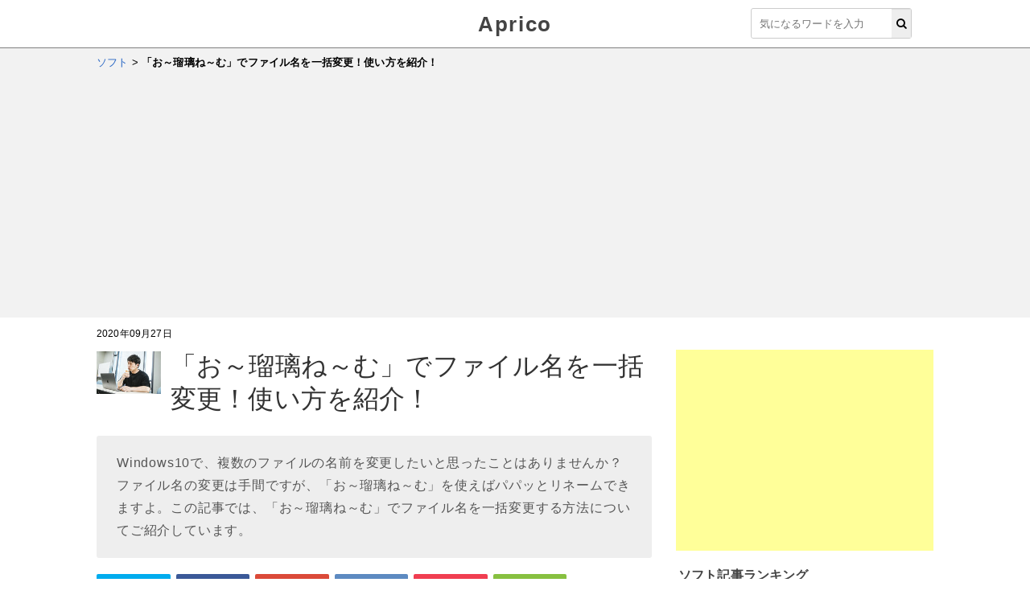

--- FILE ---
content_type: text/html; charset=utf-8
request_url: https://aprico-media.com/posts/5697
body_size: 11821
content:
<!DOCTYPE html><html lang="ja"><head><meta charset="UTF-8" />
<title>「お～瑠璃ね～む」でファイル名を一括変更！使い方を紹介！ | Aprico</title>
<meta name="description" content="Windows10で、複数のファイルの名前を変更したいと思ったことはありませんか？ファイル名の変更は手間ですが、「お～瑠璃ね～む」を使えばパパッとリネームできますよ。この記事では、「お～瑠璃ね～む」でファイル名を一括変更する方法についてご紹介しています。" />
<link rel="canonical" href="/posts/5697" />
<meta property="og:title" content="「お～瑠璃ね～む」でファイル名を一括変更！使い方を紹介！ | Aprico" />
<meta property="og:type" content="website" />
<meta property="og:site_name" content="Aprico" />
<meta property="og:description" content="Windows10で、複数のファイルの名前を変更したいと思ったことはありませんか？ファイル名の変更は手間ですが、「お～瑠璃ね～む」を使えばパパッとリネームできますよ。この記事では、「お～瑠璃ね～む」でファイル名を一括変更する方法についてご紹介しています。" />
<meta property="og:locale" content="ja_JP" />
<meta property="og:image" content="https://cdn2.aprico-media.com/production/posts/eyecatches/000/005/697/original.jpg?1601209104" />
<meta name="twitter:card" content="summary_large_image" />
<meta name="twitter:creator" content="@aprico2016" />
<meta name="twitter:title" content="「お～瑠璃ね～む」でファイル名を一括変更！使い方を紹介！" />
<meta name="twitter:description" content="Windows10で、複数のファイルの名前を変更したいと思ったことはありませんか？ファイル名の変更は手間ですが、「お～瑠璃ね～む」を使えばパパッとリネームできますよ。この記事では、「お～瑠璃ね～む」でファイル名を一括変更する方法についてご紹介しています。" />
<meta name="twitter:image" content="https://cdn2.aprico-media.com/production/posts/eyecatches/000/005/697/medium.jpg?1601209104" /><link href="https://cdn2.aprico-media.com/assets/favicon-3d7ca7817d0ab6ebc76fa2379df843b79086e458864dc0d2e9c389ec5bd083c5.ico" rel="shortcut icon" /><meta content="width=device-width,initial-scale=1.0,minimum-scale=1.0,maximum-scale=1.0,user-scalable=0" name="viewport" /><link rel="stylesheet" media="all" href="https://cdn2.aprico-media.com/assets/service/object/project/application-a9938c4c6579bc33cf8e926615b6ea4dfc1f0e8ea17e0ba3e3beb5326296c6ec.css" data-turbolinks-track="reload" /><style>/* desert scheme ported from vim to google prettify */
pre.prettyprint { display: block; background-color: #333 }
pre .nocode { background-color: none; color: #000 }
pre .str { color: #ffa0a0 } /* string  - pink */
pre .kwd { color: #f0e68c; font-weight: bold }
pre .com { color: #87ceeb } /* comment - skyblue */
pre .typ { color: #98fb98 } /* type    - lightgreen */
pre .lit { color: #cd5c5c } /* literal - darkred */
pre .pun { color: #fff }    /* punctuation */
pre .pln { color: #fff }    /* plaintext */
pre .tag { color: #f0e68c; font-weight: bold } /* html/xml tag    - lightyellow */
pre .atn { color: #bdb76b; font-weight: bold } /* attribute name  - khaki */
pre .atv { color: #ffa0a0 } /* attribute value - pink */
pre .dec { color: #98fb98 } /* decimal         - lightgreen */

/* Specify class=linenums on a pre to get line numbering */
ol.linenums { margin-top: 0; margin-bottom: 0; color: #AEAEAE } /* IE indents via margin-left */
li.L0,li.L1,li.L2,li.L3,li.L5,li.L6,li.L7,li.L8 { list-style-type: none }
/* Alternate shading for lines */
li.L1,li.L3,li.L5,li.L7,li.L9 { }

@media print {
  pre.prettyprint { background-color: none }
  pre .str, code .str { color: #060 }
  pre .kwd, code .kwd { color: #006; font-weight: bold }
  pre .com, code .com { color: #600; font-style: italic }
  pre .typ, code .typ { color: #404; font-weight: bold }
  pre .lit, code .lit { color: #044 }
  pre .pun, code .pun { color: #440 }
  pre .pln, code .pln { color: #000 }
  pre .tag, code .tag { color: #006; font-weight: bold }
  pre .atn, code .atn { color: #404 }
  pre .atv, code .atv { color: #060 }
}
</style><script type="application/ld+json">{"@context":"http://schema.org/","@type":"Article","mainEntityOfPage":{"@type":"webpage","@id":"https://aprico-media.com/posts/5697"},"name":"「お～瑠璃ね～む」でファイル名を一括変更！使い方を紹介！","url":"https://aprico-media.com/posts/5697","author":"Aprico編集部","datePublished":"2020-09-15 06:14:18","dateModified":"2020-09-27 21:18:25","headline":"Windows10で、複数のファイルの名前を変更したいと思ったことはありませんか？ファイル名の変更は手間ですが、「お～瑠璃ね～む」を使えばパパッとリネームできますよ。この記事では、「お～瑠璃ね～む」でファイル名を一...","image":{"@context":"http://schema.org/","@type":"ImageObject","url":"https://cdn2.aprico-media.com/production/posts/eyecatches/000/005/697/original.jpg?1601209104","width":"100px","height":"100px"},"publisher":{"@type":"Organization","name":"Aprico","url":"https://aprico-media.com","logo":{"@type":"ImageObject","url":"https://cdn2.aprico-media.com/assets/logo-521ab192db6540d63b764424f5826e2c2a83ce98378461c59a033bfbc472fa4c.png"}}}</script><script type="text/javascript">
(function(i,s,o,g,r,a,m){i['GoogleAnalyticsObject']=r;i[r]=i[r]||function(){
(i[r].q=i[r].q||[]).push(arguments)},i[r].l=1*new Date();a=s.createElement(o),
m=s.getElementsByTagName(o)[0];a.async=1;a.src=g;m.parentNode.insertBefore(a,m)
})(window,document,'script','//www.google-analytics.com/analytics.js','ga');
ga('create','UA-82682510-1','auto');
ga('send','pageview');
</script>
<meta content="Cy89LavJ87JYbxgywr8roHYFDT1Y-UB4GiHLWR3Tijc" name="google-site-verification" /><script async src="//pagead2.googlesyndication.com/pagead/js/adsbygoogle.js"></script>
<script>
     (adsbygoogle = window.adsbygoogle || []).push({
          google_ad_client: "ca-pub-8723785420753581",
          enable_page_level_ads: true
     });
</script>
<!--Adomik randomizer for ad call key value targeting-->
<script type='text/javascript'>
window.Adomik = window.Adomik || {};
Adomik.randomAdGroup = function() {
var rand = Math.random();
switch (false) {
case !(rand < 0.09): return "ad_ex" + (Math.floor(100 * rand));
case !(rand < 0.10): return "ad_bc";
default: return "ad_opt";
}
};
</script>

<script async='async' src='https://www.googletagservices.com/tag/js/gpt.js'></script>
<script>
var googletag = googletag || {};
googletag.cmd = googletag.cmd || [];
</script>

<script>
googletag.cmd.push(function() {
googletag.defineSlot('/9116787,21775163784/1282772', [300, 250], '1282772').setTargeting('ad_h', (new Date).getUTCHours()).setTargeting('ad_group',Adomik.randomAdGroup()).setTargeting('gngp_group',[String(Math.floor(Math.random() * 100))]).addService(googletag.pubads());
googletag.defineSlot('/9116787,21775163784/1282773', [300, 250], '1282773').setTargeting('ad_h', (new Date).getUTCHours()).setTargeting('ad_group',Adomik.randomAdGroup()).setTargeting('gngp_group',[String(Math.floor(Math.random() * 100))]).addService(googletag.pubads());
googletag.defineSlot('/9116787,21775163784/1282774', [[468, 60], [650, 80]], '1282774').setTargeting('ad_h', (new Date).getUTCHours()).setTargeting('ad_group',Adomik.randomAdGroup()).setTargeting('gngp_group',[String(Math.floor(Math.random() * 100))]).addService(googletag.pubads());
googletag.defineSlot('/9116787,21775163784/1282775', [300, 250], '1282775').setTargeting('ad_h', (new Date).getUTCHours()).setTargeting('ad_group',Adomik.randomAdGroup()).setTargeting('gngp_group',[String(Math.floor(Math.random() * 100))]).addService(googletag.pubads());
googletag.defineSlot('/9116787,21775163784/1282776', [300, 250], '1282776').setTargeting('ad_h', (new Date).getUTCHours()).setTargeting('ad_group',Adomik.randomAdGroup()).setTargeting('gngp_group',[String(Math.floor(Math.random() * 100))]).addService(googletag.pubads());
googletag.defineSlot('/9116787,21775163784/1282777', [300, 250], '1282777').setTargeting('ad_h', (new Date).getUTCHours()).setTargeting('ad_group',Adomik.randomAdGroup()).setTargeting('gngp_group',[String(Math.floor(Math.random() * 100))]).addService(googletag.pubads());
googletag.defineSlot('/9116787,21775163784/1282778', [300, 250], '1282778').setTargeting('ad_h', (new Date).getUTCHours()).setTargeting('ad_group',Adomik.randomAdGroup()).setTargeting('gngp_group',[String(Math.floor(Math.random() * 100))]).addService(googletag.pubads());
googletag.defineSlot('/9116787,21775163784/1282780', [728, 90], '1282780').setTargeting('ad_h', (new Date).getUTCHours()).setTargeting('ad_group',Adomik.randomAdGroup()).setTargeting('gngp_group',[String(Math.floor(Math.random() * 100))]).addService(googletag.pubads());
googletag.pubads().enableSingleRequest();
googletag.enableServices();
});
</script>
</head><body><header class="l-header"><div class="l-header_wrap"><div class="l-header_inner"><div class="l-header_logo"><a href="/">Aprico</a></div><div class="search"><form action="/search" accept-charset="UTF-8" method="get"><input name="utf8" type="hidden" value="&#x2713;" /><div class="search__input"><button type="submit"><i class="fa fa-search"></i></button><input name="word" placeholder="気になるワードを入力" type="text" value="" /></div></form></div></div></div></header><nav class="c-breadcrumbList"><div class="c-breadcrumbList_wrap" itemscope="" itemtype="http://schema.org/BreadcrumbList"><span itemscope="itemscope" itemtype="http://schema.org/ListItem" itemprop="itemListElement"><a itemprop="item" href="/app/software"><span itemprop="name">ソフト</span><meta content="1" itemprop="position"></meta></a></span> > <b>「お～瑠璃ね～む」でファイル名を一括変更！使い方を紹介！</b></div></nav><div class="l-contents u-clearfix"><main class="l-contentsMain"><div class="p-article hentry"><header><div class="p-articleAdditionalInfo"><div class="p-articleDate"><p class="p-articleDate--updated entry-date date updated">2020年09月27日</p></div></div><div class="u-clearfix"><img style="width: 80px; float: left; margin-right: 12px; margin-top: 12px;" alt="「お～瑠璃ね～む」でファイル名を一括変更！使い方を紹介！" src="//cdn2.aprico-media.com/production/posts/eyecatches/000/005/697/thumb.jpg?1601209104" /><h1 class="p-article__title entry-title">「お～瑠璃ね～む」でファイル名を一括変更！使い方を紹介！</h1></div><p class="p-article__description">Windows10で、複数のファイルの名前を変更したいと思ったことはありませんか？ファイル名の変更は手間ですが、「お～瑠璃ね～む」を使えばパパッとリネームできますよ。この記事では、「お～瑠璃ね～む」でファイル名を一括変更する方法についてご紹介しています。</p><div class="p-articleEyecatch"></div><div class="p-articleShare"><ul class="p-articleShareList u-clearfix"><li><a target="_blank" aria-label="Twitterシェアボタン" href="http://twitter.com/share?url=https://aprico-media.com/posts/5697&amp;text=「お～瑠璃ね～む」でファイル名を一括変更！使い方を紹介！"><i class="fa fa-twitter"></i><span class="text">ツイート</span></a></li><li><a class="facebook" onclick="javascript:window.open(this.href, &#39;&#39;, &#39;menubar=no,toolbar=no,resizable=yes,scrollbars=yes,height=300,width=600&#39;);return false;" aria-label="Facebookシェアボタン" href="http://www.facebook.com/share.php?src=bm&amp;t=「お～瑠璃ね～む」でファイル名を一括変更！使い方を紹介！&amp;u=https://aprico-media.com/posts/5697"><i class="fa fa-facebook"></i><span class="text">シェア</span></a></li><li><a class="googleplus" onclick="javascript:window.open(this.href, &#39;&#39;, &#39;menubar=no,toolbar=no,resizable=yes,scrollbars=yes,height=300,width=600&#39;);return false;" aria-label="google+シェアボタン" href="https://plusone.google.com/_/+1/confirm?hl=ja&amp;url=https://aprico-media.com/posts/5697"><i class="fa fa-google-plus"></i><span class="text">Google+</span></a></li><li><a class="hatebu" onclick="window.open(this.href, &#39;HBwindow&#39;, &#39;width=600, height=400, menubar=no, toolbar=no, scrollbars=yes&#39;); return false;" aria-label="はてなブックマークシェアボタン" href="http://b.hatena.ne.jp/add?mode=confirm&amp;url=https://aprico-media.com/posts/5697&amp;title=「お～瑠璃ね～む」でファイル名を一括変更！使い方を紹介！"><i class="fa fa-hatena"></i><span class="text">はてブ</span></a></li><li><a class="pocket" onclick="window.open(this.href, &#39;FBwindow&#39;, &#39;width=550, height=350, menubar=no, toolbar=no, scrollbars=yes&#39;); return false;" aria-label="pocketシェアボタン" href="http://getpocket.com/edit?url=https://aprico-media.com/posts/5697&amp;title=「お～瑠璃ね～む」でファイル名を一括変更！使い方を紹介！"><i class="fa fa-get-pocket"></i><span class="text">Pocket</span></a></li><li><a class="feedly" onclick="window.open(this.href, &#39;FBwindow&#39;, &#39;width=550, height=350, menubar=no, toolbar=no, scrollbars=yes&#39;); return false;" aria-label="Feedlyシェアボタン" href="http://cloud.feedly.com/#subscription%2Ffeed%2Fhttp%3A%2F%2Fhttps%3A%2F%2Faprico-media.com%2Ffeed%2Fitems_rss.xml"><i class="fa fa-rss"></i><span class="text">Feedly</span></a></li><li><iframe allowTransparency="true" frameborder="0" height="40" scrolling="no" src="https://www.facebook.com/plugins/like.php?href=https://aprico-media.com/posts/5697&amp;width=72&amp;layout=box_count&amp;action=like&amp;size=small&amp;show_faces=false&amp;share=false&amp;height=40" style="border:none;overflow:hidden" width="72"></iframe></li></ul></div><br /></header><div class="p-article__toc"><p class="p-article__tocTitle"><span>目次</span>[<a>非表示</a>]</p><ol><li class="p-article__toc__h2"><a class="scroll" href="#head-bd73868d5e7244c182ecee65f2918e5a"><span>「お～瑠璃ね～む」とはどんなソフト？</span></a></li><li class="p-article__toc__h2"><a class="scroll" href="#head-0f2880f53a3c666e119be7f2aa7c24bd"><span>「お～瑠璃ね～む」の導入方法</span></a></li><li class="p-article__toc__h2"><a class="scroll" href="#head-85882831c63cbd9c1cb37944259b6a8f"><span>「お～瑠璃ね～む」の使い方</span></a></li><li class="p-article__toc__h2"><a class="scroll" href="#head-c7887a92414f854a9067849a51b9bb02"><span>まとめ</span></a></li></ol></div><div class="u-ta-center"><script async src="//pagead2.googlesyndication.com/pagead/js/adsbygoogle.js"></script>
<!-- geniee_【PC】Apricoリンク広告 -->
<ins class="adsbygoogle"
     style="display:block"
     data-ad-client="ca-pub-8723785420753581"
     data-ad-slot="2350658336"
     data-ad-format="link"
     data-full-width-responsive="true"></ins>
<script>
(adsbygoogle = window.adsbygoogle || []).push({});
</script></div><div class="p-article__detail entry-content"><div></div><div class="p-article__heading"><h2 id="head-bd73868d5e7244c182ecee65f2918e5a" style="">「お～瑠璃ね～む」とはどんなソフト？</h2></div><div></div><div class="p-articleImgWrap u-clearfix"><figure class="p-articleImg p-articleImg--figure"><img alt="" src="//cdn2.aprico-media.com/production/imgs/images/000/060/422/original.jpg?1600742884" /><figcaption>パソコンで取り扱っているファイルの名前を、一括で変更したいと思ったことはありませんか？そんな時は、リネームソフトの「<strong>お～瑠璃ね～む</strong>」を使用してみましょう。お～瑠璃ね～むはその名前の通り、ファイル名をオールリネーム（一括変更）することが可能なソフトです。</figcaption></figure></div><div></div><div class="p-article__text"><p>Windows10でも使用することのできる、おすすめのフリーソフトですよ。この記事では、「お～瑠璃ね～む」の導入方法や、ファイル名を一括変更する方法をご紹介していきます。</p></div><div></div><div class="p-article__heading"><h2 id="head-0f2880f53a3c666e119be7f2aa7c24bd" style="">「お～瑠璃ね～む」の導入方法</h2></div><div><div style="position: relative; overflow: hidden; margin-bottom: 20px">
  <div class="u-ta-center u-mb-10 u-clearfix" style="position: relative; left: 50%; float: left">
  <!-- /9116787/1282775 -->
  <div id='1282775' style='display:inline-block; height:250px; width:300px; margin-right: 20px; float: left; left: -50%; position: relative'>
  <script>
  googletag.cmd.push(function() { googletag.display('1282775'); });
  </script>
  </div>
  <!-- /9116787/1282776 -->
  <div id='1282776' style='display:inline-block; height:250px; width:300px; float: right; left: -50%; position: relative'>
  <script>
  googletag.cmd.push(function() { googletag.display('1282776'); });
  </script>
  </div>
  </div>
</div></div><div class="p-articleImgWrap u-clearfix"><figure class="p-articleImg p-articleImg--figure"><img alt="Vectorストアの「ダウンロードページへ」ボタンをクリック→「このソフトを今すぐダウンロード」ボタンをクリック" src="//cdn2.aprico-media.com/production/imgs/images/000/060/411/original.jpg?1600740351" /><figcaption>それでは、お～瑠璃ね～むの導入方法を説明します。まずは下記リンク先のVectorストアにアクセスして、「ダウンロードページへ」ボタンをクリックしましょう。ダウンロードページの「このソフトを今すぐダウンロード」ボタンをクリックすれば、お～瑠璃ね～むのzipファイルがダウンロードされます。</figcaption></figure></div><div></div><div class="p-article__link"><a class="u-clearfix" style="padding-left: 20px" target="_blank" href="https://www.vector.co.jp/soft/dl/winnt/util/se156290.html"><span class="name">お～瑠璃ね～むの詳細情報 : Vector ソフトを探す！</span><span class="icon"><i class="fa fa-external-link"></i></span></a></div><div></div><div class="p-articleImgWrap u-clearfix"><figure class="p-articleImg p-articleImg--figure"><img alt="「allrename.exe」を起動する" src="//cdn2.aprico-media.com/production/imgs/images/000/060/412/original.jpg?1600740667" /><figcaption>ダウンロードが完了したら、「allren492.zip」を解凍して作成されるフォルダ内にある「allrename.exe」を起動しましょう。</figcaption></figure></div><div></div><div class="p-articleImgWrap u-clearfix"><figure class="p-articleImg p-articleImg--figure"><img alt="「OK」をクリック" src="//cdn2.aprico-media.com/production/imgs/images/000/060/413/original.jpg?1600740708" /><figcaption>初回起動時には画像のような小さいウィンドウが表示されます。「OK」をクリックしましょう。</figcaption></figure></div><div></div><div class="p-article__text"><p>このアプリケーションの名前である「お～瑠璃ね～む」がいまいち気になる方は、「お～瑠璃ね～むという名前がイヤな人はココをチェック」と書かれたチェックボックスをオンにすることで名前を「AllRename」に変更することができます。どちらにしてもアプリケーション名の読み方はオールリネームで変わりはありません。</p></div><div></div><div class="p-articleImgWrap u-clearfix"><figure class="p-articleImg p-articleImg--figure"><img alt="お～瑠璃ね～むの導入完了画面" src="//cdn2.aprico-media.com/production/imgs/images/000/060/414/original.jpg?1600740855" /><figcaption>これで、お～瑠璃ね～むの導入は完了です。</figcaption></figure></div><div></div><div class="p-article__text"><p>お～瑠璃ね～むではデフォルトでは正規表現でUnicode形式の文字列を扱うことができないため、正規表現でUnicode形式の文字列を使用するためにはK.Takataさんが開発した「bregonig.dll」ファイルが必要になります。下記リンク先の「K.Takata&#39;s software」にアクセスしましょう。</p></div><div></div><div class="p-article__link"><a class="u-clearfix" style="padding-left: 20px" target="_blank" href="http://k-takata.o.oo7.jp/mysoft/bregonig.html"><span class="name">K.Takata&#39;s software: bregonig.dll</span><span class="icon"><i class="fa fa-external-link"></i></span></a></div><div></div><div class="p-articleImgWrap u-clearfix"><figure class="p-articleImg p-articleImg--figure"><img alt="「ダウンロード」項目の「bron420.zip」をクリック" src="//cdn2.aprico-media.com/production/imgs/images/000/060/415/original.jpg?1600741400" /><figcaption>「ダウンロード」項目の「bron420.zip」をクリックすることでダウンロードが行われます。</figcaption></figure></div><div></div><div class="p-articleImgWrap u-clearfix"><figure class="p-articleImg p-articleImg--figure"><img alt="「bregonig.dll」を、お～瑠璃ね～むのフォルダ内に移動する" src="//cdn2.aprico-media.com/production/imgs/images/000/060/416/original.jpg?1600741584" /><figcaption>bron420.zipを解凍して作成されたフォルダ内の「bregonig.dll」を、お～瑠璃ね～むのフォルダ内に移動しましょう。</figcaption></figure></div><div></div><div class="p-article__text"><p>これで正規表現でUnicode形式の文字列を扱うことができるようになりました。</p></div><div></div><div class="p-article__heading"><h2 id="head-85882831c63cbd9c1cb37944259b6a8f" style="">「お～瑠璃ね～む」の使い方</h2></div><div></div><div class="p-article__heading"><h3 id="head-de8707880dd9bc3cac1ee3edd8b79d0b">リネームを行う</h3></div><div></div><div class="p-article__text"><p>それでは、お～瑠璃ね～むでファイルをリネームする方法を説明します。まずはウィンドウ内にリネームを行いたいファイルをドラッグ&amp;ドロップしましょう。フォルダー単位でドラッグ&amp;ドロップすることも可能ですが、その場合はサブフォルダーは読み込まれない点に注意しましょう。</p></div><div></div><div class="p-articleImgWrap u-clearfix"><figure class="p-articleImg p-articleImg--figure"><img alt="リスト下部の「ファイル・フォルダ名変更」一覧からリネームしたい条件を選択" src="//cdn2.aprico-media.com/production/imgs/images/000/060/417/original.jpg?1600741992" /><figcaption>続いて、リスト下部の「ファイル・フォルダ名変更」一覧からリネームしたい条件を選択しましょう。ここでは例として、連番（123）を選択しています。</figcaption></figure></div><div></div><div class="p-articleImgWrap u-clearfix"><figure class="p-articleImg p-articleImg--figure"><img alt="「変更確認」ボタンをクリック→「実行」ボタンをクリック" src="//cdn2.aprico-media.com/production/imgs/images/000/060/418/original.jpg?1600742088" /><figcaption>ウィンドウ右下の「変更確認」ボタンをクリックすると、リストにリネーム後の名前が表示されます。問題なければ「実行」ボタンをクリックしましょう。「変更を開始しますか。」と表示されるので、「はい」をクリックすればファイル名の一括変更が行われますよ。</figcaption></figure></div><div></div><div class="p-articleImgWrap u-clearfix"><div class="p-articleImg p-articleImg--half"><img alt="リネームしたファイルを確認" class="lazyload" data-src="//cdn2.aprico-media.com/production/imgs/images/000/060/419/original.jpg?1600742207" /><noscript><img alt="リネームしたファイルを確認" src="//cdn2.aprico-media.com/production/imgs/images/000/060/419/original.jpg?1600742207" /></noscript></div><div class="p-articleImgText"><p class="p-articleImgComment">あとはリネームしたファイルを確認して、正常にリネームが行われていれば完了です。</p></div></div><div></div><div class="p-article__heading"><h3 id="head-d3c989b90a5611398a0b794d7448a9a9">リネームの取り消しを行う</h3></div><div></div><div class="p-articleImgWrap u-clearfix"><figure class="p-articleImg p-articleImg--figure"><img alt="「変更UnDo」ボタンをクリック" src="//cdn2.aprico-media.com/production/imgs/images/000/060/420/original.jpg?1600742738" /><figcaption>「リネームしたけど思ったような感じじゃない」という場合は、ウィンドウ左下の「変更UnDo」ボタンをクリックしましょう。</figcaption></figure></div><div></div><div class="p-articleImgWrap u-clearfix"><figure class="p-articleImg p-articleImg--figure"><img alt="「UnDo」ボタンをクリック" src="//cdn2.aprico-media.com/production/imgs/images/000/060/421/original.jpg?1600742801" /><figcaption>リストにリネーム前の名前が表示されたことを確認したら、ウィンドウ右下の「UnDo」ボタンをクリックしましょう。「UnDo（戻し）を実行しますか。」と表示されるので、「はい」をクリックすればファイルのリネームを取り消して元の名前に戻せますよ。</figcaption></figure></div><div></div><div class="p-article__heading"><h2 id="head-c7887a92414f854a9067849a51b9bb02" style="">まとめ</h2></div><div></div><div class="p-article__text"><p><p>「お～瑠璃ね～む」でファイル名を一括変更！使い方を紹介！いかがでしたでしょうか。<br />
<br />
お～瑠璃ね～むを使うことで、ファイル名を一括でリネームすることができます。ファイル名をまとめて別のものに変更したいという場合は手動で一つ一つファイル名を変えるよりもお～瑠璃ね～むを使用したほうが断然効率的なので、ぜひ利用してみてくださいね。</p>
</p></div></div><div style="position: relative; overflow: hidden">
  <div class="u-ta-center u-mb-10 u-clearfix" style="position: relative; left: 50%; float: left">
<!-- /9116787/1282777 -->
<div id='1282777' style='height:250px; width:300px; display: inline-block; margin-right: 20px;float: left; position: relative; left: -50%;'>
<script>
googletag.cmd.push(function() { googletag.display('1282777'); });
</script>
</div>

<!-- /9116787/1282778 -->
<div id='1282778' style='height:250px; width:300px; display: inline-block; position: relative; float: left; left: -50%'>
<script>
googletag.cmd.push(function() { googletag.display('1282778'); });
</script>
</div>
</div>
</div><br /><script src="https://j.zoe.zucks.net/zoe.min.js" defer></script>
<script type="text/javascript">
  (window.gZgokZoeWidgetQueue = (window.gZgokZoeWidgetQueue || [])).push({frameId: "_6808223441", parent: "#zucks-widget-parent_6808223441" });
</script>
<ins id="zucks-widget-parent_6808223441"></ins>
<div class="p-articleRelated"><h2>関連記事</h2><div class="c-posts"><ul><li><a href="/posts/10565"><p class="c-posts__eyecatch" style="background-image: url(//cdn2.aprico-media.com/production/posts/eyecatches/000/010/565/original.jpg?1698391832); background-repeat: no-repeat; background-size: contain; background-position: 50%"></p><div class="c-posts__text"><p class="c-posts__title">Screenpressoのインストール方法と使い方を紹介！</p><p class="c-posts__description">キャプチャツール「Screenpresso」をご存知でしょうか？デスクトップ内で様々な方法でスクリーンショットを撮影できる便利なツールですよ。この記事では、Screenpressoのインストール方法とスクリーンショットの使用方法をご紹介します</p><div class="c-posts__info"><span class="c-posts__created_at">2023年09月09日</span><span class="c-posts__views"><i class="fa fa-eye"></i> 88</span></div></div></a></li><li><a href="/posts/10086"><p class="c-posts__eyecatch" style="background-image: url(//cdn2.aprico-media.com/production/posts/eyecatches/000/010/086/original.jpg?1688687242); background-repeat: no-repeat; background-size: contain; background-position: 50%"></p><div class="c-posts__text"><p class="c-posts__title">Display Driver Uninstaller（DDU）の導入方法と使い方を紹介！</p><p class="c-posts__description">「Display Driver Uninstaller（DDU）」をご存知でしょうか？DDUで、グラフィックドライバーをアンインストールしてみましょう。この記事では、Display Driver Uninstallerの導入方法と使い方をご紹介しています。</p><div class="c-posts__info"><span class="c-posts__created_at">2023年05月06日</span><span class="c-posts__views"><i class="fa fa-eye"></i> 106</span></div></div></a></li><li><a href="/posts/10076"><p class="c-posts__eyecatch" style="background-image: url(//cdn2.aprico-media.com/production/posts/eyecatches/000/010/076/original.jpg?1688299022); background-repeat: no-repeat; background-size: contain; background-position: 50%"></p><div class="c-posts__text"><p class="c-posts__title">HotkeyPの導入方法と使い方を紹介！ショートカットキーを割り当てよう</p><p class="c-posts__description">フリーソフトの「HotkeyP」をご存知でしょうか？HotkeyPとは、パソコンの各種操作やアプリケーションの起動を任意のショートカットキーに割り当てて使用できるようにするソフトです。この記事では、HotkeyPの導入方法をご紹介しています。</p><div class="c-posts__info"><span class="c-posts__created_at">2023年05月03日</span><span class="c-posts__views"><i class="fa fa-eye"></i> 82</span></div></div></a></li><li><a href="/posts/9792"><p class="c-posts__eyecatch" style="background-image: url(//cdn2.aprico-media.com/production/posts/eyecatches/000/009/792/original.jpg?1682513325); background-repeat: no-repeat; background-size: contain; background-position: 50%"></p><div class="c-posts__text"><p class="c-posts__title">AutoHotkeyとは？導入方法と使い方を紹介！</p><p class="c-posts__description">パソコンを使用していて、OSの操作やアプリケーションの操作を自動化したいと思ったことはありませんか？そんな時は、AutoHotkeyを使用してみましょう。この記事では、AutoHotkeyとは何か・またAutoHotkeyの導入方法と使い方をご紹介しています。</p><div class="c-posts__info"><span class="c-posts__created_at">2023年02月25日</span><span class="c-posts__views"><i class="fa fa-eye"></i> 81</span></div></div></a></li><li><a href="/posts/8129"><p class="c-posts__eyecatch" style="background-image: url(//cdn2.aprico-media.com/production/posts/eyecatches/000/008/129/original.jpg?1648729415); background-repeat: no-repeat; background-size: contain; background-position: 50%"></p><div class="c-posts__text"><p class="c-posts__title">Vysorの導入方法と使い方をご紹介！</p><p class="c-posts__description">スマホの画面をパソコンに映して操作することができるミラーリングソフト・Vysorをご存知でしょうか？パソコンの大画面でスマホを操作したい・スクショを撮りたいという方におすすめです。この記事では、Vysorの導入方法と使い方をご紹介していきます。</p><div class="c-posts__info"><span class="c-posts__created_at">2022年03月07日</span><span class="c-posts__views"><i class="fa fa-eye"></i> 73</span></div></div></a></li><li><a href="/posts/7971"><p class="c-posts__eyecatch" style="background-image: url(//cdn2.aprico-media.com/production/posts/eyecatches/000/007/971/original.jpg?1643181114); background-repeat: no-repeat; background-size: contain; background-position: 50%"></p><div class="c-posts__text"><p class="c-posts__title">ブルーレイやDVDを高速動画・音声変換！Leawo Blu-ray変換レビュー！</p><p class="c-posts__description">ブルーレイディスクやDVDの動画をリッピングして動画ファイルとして保存したいと思ったことはありませんか？Leawo Blu-ray変換を使用すれば、簡単に動画のリッピングが行なえますよ。この記事では、Leawo Blu-ray変換の使い方をご紹介しています。</p><div class="c-posts__info"><span class="c-posts__created_at">2022年01月26日</span><span class="c-posts__views"><i class="fa fa-eye"></i> 73</span></div></div></a></li><li><a href="/posts/7934"><p class="c-posts__eyecatch" style="background-image: url(//cdn2.aprico-media.com/production/posts/eyecatches/000/007/934/original.jpg?1644720636); background-repeat: no-repeat; background-size: contain; background-position: 50%"></p><div class="c-posts__text"><p class="c-posts__title">ファイルマネージャー「Files」の導入方法と使い方を紹介！</p><p class="c-posts__description">Windowsのパソコンで、エクスプローラーより便利なファイルマネージャーを使いたいと思ったことはありませんか？そんな方におすすめなのが、フリーソフトの「Files」です。この記事では、ファイルマネージャー「Files」の導入方法と使い方をご紹介しています。</p><div class="c-posts__info"><span class="c-posts__created_at">2022年01月16日</span><span class="c-posts__views"><i class="fa fa-eye"></i> 108</span></div></div></a></li><li><a href="/posts/7886"><p class="c-posts__eyecatch" style="background-image: url(//cdn2.aprico-media.com/production/posts/eyecatches/000/007/886/original.jpg?1643180523); background-repeat: no-repeat; background-size: contain; background-position: 50%"></p><div class="c-posts__text"><p class="c-posts__title">RealSyncとは？導入方法と使い方をご紹介！</p><p class="c-posts__description">パソコンでデータをバックアップするにはバックアップソフトを使用するのが簡単です。バックアップを簡単に行えるソフト「RealSync」をご存知でしょうか？この記事では、RealSyncとはどういったソフトなのか？また導入方法と使い方をご紹介しています。</p><div class="c-posts__info"><span class="c-posts__created_at">2022年01月06日</span><span class="c-posts__views"><i class="fa fa-eye"></i> 101</span></div></div></a></li><li><a href="/posts/7884"><p class="c-posts__eyecatch" style="background-image: url(//cdn2.aprico-media.com/production/posts/eyecatches/000/007/884/original.jpg?1643176896); background-repeat: no-repeat; background-size: contain; background-position: 50%"></p><div class="c-posts__text"><p class="c-posts__title">ダウンロード支援ソフト「Irvine」の使い方をご紹介！</p><p class="c-posts__description">ブラウザでファイルをダウンロードする際に、ダウンロードの管理や一時中断して後でダウンロードを再開したいと思ったことはありませんか？Irvineなら管理がしやすいですよ。この記事では、ダウンロード支援ソフト「Irvine」の使い方をご紹介していきます。</p><div class="c-posts__info"><span class="c-posts__created_at">2022年01月06日</span><span class="c-posts__views"><i class="fa fa-eye"></i> 106</span></div></div></a></li><li><a href="/posts/7792"><p class="c-posts__eyecatch" style="background-image: url(//cdn2.aprico-media.com/production/posts/eyecatches/000/007/792/original.png?1639489180); background-repeat: no-repeat; background-size: contain; background-position: 50%"></p><div class="c-posts__text"><p class="c-posts__title">『VideoSolo ブルーレイプレーヤー』で高画質、高音質な動画を楽しもう！</p><p class="c-posts__description">高画質、高音質で動画を簡単に楽しめる『VideoSolo ブルーレイプレーヤー』をご存知ですか？こちらのソフトはブルーレイやDVDだけでなく、様々なファイル形式の動画を見られますよ。この記事では『VideoSolo ブルーレイプレーヤー』をご紹介します。</p><div class="c-posts__info"><span class="c-posts__created_at">2021年12月14日</span><span class="c-posts__views"><i class="fa fa-eye"></i> 78</span></div></div></a></li></ul></div></div><div class="c-tags u-mt-10"><h2>キーワード一覧</h2><ul><li><a href="/app/software/how-to"><i class="fa fa-hashtag"></i>使い方</a></li><li><a href="/app/software/movie"><i class="fa fa-hashtag"></i>動画</a></li><li><a href="/app/software/introduction"><i class="fa fa-hashtag"></i>紹介</a></li><li><a href="/app/software/function"><i class="fa fa-hashtag"></i>機能</a></li><li><a href="/app/software/review"><i class="fa fa-hashtag"></i>レビュー</a></li><li><a href="/app/software/urawaza"><i class="fa fa-hashtag"></i>裏技</a></li><li><a href="/app/software/matome"><i class="fa fa-hashtag"></i>まとめ</a></li><li><a href="/app/software/trouble"><i class="fa fa-hashtag"></i>トラブル</a></li><li><a href="/app/software/for-beginner"><i class="fa fa-hashtag"></i>初心者向け</a></li></ul></div></div><div class="u-mb-10 u-mt-10 u-ta-center"><a class="c-btnMain-default" href="/app/software">「ソフト」トップページへ</a></div><div class="u-mt-15"></div></main><div class="l-contentsSub"><div class="u-sticky u-mb-10"><div class="u-mt-20"><script async src="https://pagead2.googlesyndication.com/pagead/js/adsbygoogle.js"></script>
<!-- 【PC】Apricoサイドバー上部 -->
<ins class="adsbygoogle"
     style="display:block"
     data-ad-client="ca-pub-8723785420753581"
     data-ad-slot="3865681879"
     data-ad-format="auto"></ins>
<script>
     (adsbygoogle = window.adsbygoogle || []).push({});
</script></div><div class="u-mt-10"><div class="c-postRanking"><h2>ソフト記事ランキング</h2><ul><li><a href="/posts/6084"><div class="c-postRanking__thumb"><span class="rank rank--1">1</span><div style="background-image: url(//cdn2.aprico-media.com/production/posts/eyecatches/000/006/084/thumb.jpg?1607301734); background-size: cover; background-repeat: no-repeat; background-position: 50%"></div></div><div class="c-postRanking__text"><p class="c-postRanking__title">H2testwのダウンロードと使い方の手順を紹介！</p></div></a></li><li><a href="/posts/5643"><div class="c-postRanking__thumb"><span class="rank rank--2">2</span><div style="background-image: url(//cdn2.aprico-media.com/production/posts/eyecatches/000/005/643/thumb.png?1599765143); background-size: cover; background-repeat: no-repeat; background-position: 50%"></div></div><div class="c-postRanking__text"><p class="c-postRanking__title">データを完全削除できる「File Shredder」の導入方法・使い方を紹介！</p></div></a></li><li><a href="/posts/5488"><div class="c-postRanking__thumb"><span class="rank rank--3">3</span><div style="background-image: url(//cdn2.aprico-media.com/production/posts/eyecatches/000/005/488/thumb.jpg?1597007218); background-size: cover; background-repeat: no-repeat; background-position: 50%"></div></div><div class="c-postRanking__text"><p class="c-postRanking__title">「XnView」のインストール方法・使い方・評判などについて徹底解説！</p></div></a></li><li><a href="/posts/3683"><div class="c-postRanking__thumb"><div style="background-image: url(//cdn2.aprico-media.com/production/posts/eyecatches/000/003/683/thumb.jpg?1568879971); background-size: cover; background-repeat: no-repeat; background-position: 50%"></div></div><div class="c-postRanking__text"><p class="c-postRanking__title">Pika Zipで簡単パスワード解析！使い方をご紹介</p></div></a></li><li><a href="/posts/7200"><div class="c-postRanking__thumb"><div style="background-image: url(//cdn2.aprico-media.com/production/posts/eyecatches/000/007/200/thumb.jpg?1630885419); background-size: cover; background-repeat: no-repeat; background-position: 50%"></div></div><div class="c-postRanking__text"><p class="c-postRanking__title">DLNAサーバー「Serviio」の導入方法と設定を紹介！</p></div></a></li><li><a href="/posts/6912"><div class="c-postRanking__thumb"><div style="background-image: url(//cdn2.aprico-media.com/production/posts/eyecatches/000/006/912/thumb.png?1622403540); background-size: cover; background-repeat: no-repeat; background-position: 50%"></div></div><div class="c-postRanking__text"><p class="c-postRanking__title">EasyBCDを使ったブートローダーの編集方法をご紹介！</p></div></a></li><li><a href="/posts/6884"><div class="c-postRanking__thumb"><div style="background-image: url(//cdn2.aprico-media.com/production/posts/eyecatches/000/006/884/thumb.jpg?1621998164); background-size: cover; background-repeat: no-repeat; background-position: 50%"></div></div><div class="c-postRanking__text"><p class="c-postRanking__title">ManyCamの導入方法と使い方をご紹介！</p></div></a></li><li><a href="/posts/6825"><div class="c-postRanking__thumb"><div style="background-image: url(//cdn2.aprico-media.com/production/posts/eyecatches/000/006/825/thumb.jpg?1620459876); background-size: cover; background-repeat: no-repeat; background-position: 50%"></div></div><div class="c-postRanking__text"><p class="c-postRanking__title">選択範囲を録画できる「RecButton Free」の使い方を紹介！</p></div></a></li><li><a href="/posts/6786"><div class="c-postRanking__thumb"><div style="background-image: url(//cdn2.aprico-media.com/production/posts/eyecatches/000/006/786/thumb.png?1619808376); background-size: cover; background-repeat: no-repeat; background-position: 50%"></div></div><div class="c-postRanking__text"><p class="c-postRanking__title">【インストール不要】FLACをmp3に変換する方法！</p></div></a></li><li><a href="/posts/6779"><div class="c-postRanking__thumb"><div style="background-image: url(//cdn2.aprico-media.com/production/posts/eyecatches/000/006/779/thumb.png?1619456928); background-size: cover; background-repeat: no-repeat; background-position: 50%"></div></div><div class="c-postRanking__text"><p class="c-postRanking__title">マインドマップ無料ソフト「FreeMind」の導入方法と使い方を紹介！</p></div></a></li><li><a href="/posts/6581"><div class="c-postRanking__thumb"><div style="background-image: url(//cdn2.aprico-media.com/production/posts/eyecatches/000/006/581/thumb.png?1617040373); background-size: cover; background-repeat: no-repeat; background-position: 50%"></div></div><div class="c-postRanking__text"><p class="c-postRanking__title">フォルダーサイズを表示するソフト「Folder Size」の使い方を紹介！</p></div></a></li></ul></div></div><div class="u-mt-10"><div class="c-sidePosts"><h2>ソフト新着記事</h2><ul><li><a href="/posts/10565"><div class="c-sidePosts__thumb"><div style="background-image: url(//cdn2.aprico-media.com/production/posts/eyecatches/000/010/565/thumb.jpg?1698391832); background-size: cover; background-repeat: no-repeat; background-position: 50%"></div></div><div class="c-sidePosts__text"><p class="c-sidePosts__title">Screenpressoのインストール方法と使い方を紹介！</p></div></a></li><li><a href="/posts/10086"><div class="c-sidePosts__thumb"><div style="background-image: url(//cdn2.aprico-media.com/production/posts/eyecatches/000/010/086/thumb.jpg?1688687242); background-size: cover; background-repeat: no-repeat; background-position: 50%"></div></div><div class="c-sidePosts__text"><p class="c-sidePosts__title">Display Driver Uninstaller（DDU）の導入方法と使い方を紹介！</p></div></a></li><li><a href="/posts/10076"><div class="c-sidePosts__thumb"><div style="background-image: url(//cdn2.aprico-media.com/production/posts/eyecatches/000/010/076/thumb.jpg?1688299022); background-size: cover; background-repeat: no-repeat; background-position: 50%"></div></div><div class="c-sidePosts__text"><p class="c-sidePosts__title">HotkeyPの導入方法と使い方を紹介！ショートカットキーを割り当てよう</p></div></a></li><li><a href="/posts/9792"><div class="c-sidePosts__thumb"><div style="background-image: url(//cdn2.aprico-media.com/production/posts/eyecatches/000/009/792/thumb.jpg?1682513325); background-size: cover; background-repeat: no-repeat; background-position: 50%"></div></div><div class="c-sidePosts__text"><p class="c-sidePosts__title">AutoHotkeyとは？導入方法と使い方を紹介！</p></div></a></li><li><a href="/posts/8311"><div class="c-sidePosts__thumb"><div style="background-image: url(//cdn2.aprico-media.com/production/posts/eyecatches/000/008/311/thumb.jpg?1653043206); background-size: cover; background-repeat: no-repeat; background-position: 50%"></div></div><div class="c-sidePosts__text"><p class="c-sidePosts__title">Boost Noteの導入方法と使い方をご紹介！</p></div></a></li><li><a href="/posts/8129"><div class="c-sidePosts__thumb"><div style="background-image: url(//cdn2.aprico-media.com/production/posts/eyecatches/000/008/129/thumb.jpg?1648729415); background-size: cover; background-repeat: no-repeat; background-position: 50%"></div></div><div class="c-sidePosts__text"><p class="c-sidePosts__title">Vysorの導入方法と使い方をご紹介！</p></div></a></li><li><a href="/posts/7971"><div class="c-sidePosts__thumb"><div style="background-image: url(//cdn2.aprico-media.com/production/posts/eyecatches/000/007/971/thumb.jpg?1643181114); background-size: cover; background-repeat: no-repeat; background-position: 50%"></div></div><div class="c-sidePosts__text"><p class="c-sidePosts__title">ブルーレイやDVDを高速動画・音声変換！Leawo Blu-ray変換レビュー！</p></div></a></li><li><a href="/posts/7934"><div class="c-sidePosts__thumb"><div style="background-image: url(//cdn2.aprico-media.com/production/posts/eyecatches/000/007/934/thumb.jpg?1644720636); background-size: cover; background-repeat: no-repeat; background-position: 50%"></div></div><div class="c-sidePosts__text"><p class="c-sidePosts__title">ファイルマネージャー「Files」の導入方法と使い方を紹介！</p></div></a></li><li><a href="/posts/7886"><div class="c-sidePosts__thumb"><div style="background-image: url(//cdn2.aprico-media.com/production/posts/eyecatches/000/007/886/thumb.jpg?1643180523); background-size: cover; background-repeat: no-repeat; background-position: 50%"></div></div><div class="c-sidePosts__text"><p class="c-sidePosts__title">RealSyncとは？導入方法と使い方をご紹介！</p></div></a></li><li><a href="/posts/7884"><div class="c-sidePosts__thumb"><div style="background-image: url(//cdn2.aprico-media.com/production/posts/eyecatches/000/007/884/thumb.jpg?1643176896); background-size: cover; background-repeat: no-repeat; background-position: 50%"></div></div><div class="c-sidePosts__text"><p class="c-sidePosts__title">ダウンロード支援ソフト「Irvine」の使い方をご紹介！</p></div></a></li></ul></div></div><div class="u-mt-10"><script async src="https://pagead2.googlesyndication.com/pagead/js/adsbygoogle.js"></script>
<!-- 【PC】Apricoサイドバー下部 -->
<ins class="adsbygoogle"
     style="display:block"
     data-ad-client="ca-pub-8723785420753581"
     data-ad-slot="5433860518"
     data-ad-format="auto"></ins>
<script>
     (adsbygoogle = window.adsbygoogle || []).push({});
</script><br /></div></div></div></div><footer class="l-footer"><div class="l-footer_wrap"><div class="l-footer_inner"><ul class="l-footer_menuList"><li class="l-footer_menuItem"><a class="l-globalFooter_menuLink" href="/">Aprico</a></li><li class="l-footer_menuItem"><a class="l-globalFooter_menuLink" href="/widgets">ウィジェット</a></li><li class="l-footer_menuItem"><a rel="nofollow" href="/inquiry">お問い合せ・レビュー依頼</a></li><li class="l-footer_menuItem"><a rel="nofollow" href="/about">運営者情報</a></li></ul></div></div><div class="l-footerPagetop"><a><i class="fa fa-arrow-up"></i></a></div></footer><div class="l-footer_cr">&copy; 2026 Aprico</div><script>var cb = function() {
   var l = document.createElement('link'); l.rel = 'stylesheet';
   l.href = "https://maxcdn.bootstrapcdn.com/font-awesome/4.7.0/css/font-awesome.min.css";
   var h = document.getElementsByTagName('head')[0]; h.parentNode.insertBefore(l, h);
   var l2 = document.createElement('link'); l2.rel = 'stylesheet';
   l2.href = "https://fonts.googleapis.com/css?family=Allura|Amatic+SC";
   var h2 = document.getElementsByTagName('head')[0]; h2.parentNode.insertBefore(l2, h2);
 };
 var raf = requestAnimationFrame || mozRequestAnimationFrame ||
     webkitRequestAnimationFrame || msRequestAnimationFrame;
 if (raf) raf(cb);
 else window.addEventListener('load', cb);</script></body><script src="https://cdnjs.cloudflare.com/ajax/libs/script.js/2.5.8/script.min.js" async="async" onload="initJs()"></script><script>function initJs() {
  $script([
    'https://ajax.googleapis.com/ajax/libs/jquery/3.2.1/jquery.min.js',
    'https://cdnjs.cloudflare.com/ajax/libs/lazysizes/4.0.1/lazysizes.min.js',
    'https://cdn.rawgit.com/google/code-prettify/master/loader/run_prettify.js'
  ], 'bundle');
  $script.ready('bundle', function() {
    $script([
      'https://cdnjs.cloudflare.com/ajax/libs/sticky-kit/1.1.3/sticky-kit.min.js',
      'https://cdnjs.cloudflare.com/ajax/libs/jquery-cookie/1.4.1/jquery.cookie.min.js'
    ], 'bundle-plugin');
  });
  $script.ready('bundle-plugin', function() {
    $script("https://cdn2.aprico-media.com/assets/service/application-b05556132b5247ed577f7e7b65ffa9ef97cddd7f0f023c403d357e64be5c6de7.js");
  });
}</script></html>

--- FILE ---
content_type: text/html; charset=utf-8
request_url: https://www.google.com/recaptcha/api2/aframe
body_size: 265
content:
<!DOCTYPE HTML><html><head><meta http-equiv="content-type" content="text/html; charset=UTF-8"></head><body><script nonce="SfC69pcQ6ZR9_EyapmyYZg">/** Anti-fraud and anti-abuse applications only. See google.com/recaptcha */ try{var clients={'sodar':'https://pagead2.googlesyndication.com/pagead/sodar?'};window.addEventListener("message",function(a){try{if(a.source===window.parent){var b=JSON.parse(a.data);var c=clients[b['id']];if(c){var d=document.createElement('img');d.src=c+b['params']+'&rc='+(localStorage.getItem("rc::a")?sessionStorage.getItem("rc::b"):"");window.document.body.appendChild(d);sessionStorage.setItem("rc::e",parseInt(sessionStorage.getItem("rc::e")||0)+1);localStorage.setItem("rc::h",'1769247292459');}}}catch(b){}});window.parent.postMessage("_grecaptcha_ready", "*");}catch(b){}</script></body></html>

--- FILE ---
content_type: text/css
request_url: https://cdn2.aprico-media.com/assets/service/object/project/application-a9938c4c6579bc33cf8e926615b6ea4dfc1f0e8ea17e0ba3e3beb5326296c6ec.css
body_size: 11317
content:
html,body,div,span,object,iframe,h1,h2,h3,h4,h5,h6,p,blockquote,pre,abbr,address,cite,code,del,dfn,em,img,ins,kbd,q,samp,small,strong,sub,sup,var,b,i,dl,dt,dd,ol,ul,li,fieldset,form,label,legend,table,caption,tbody,tfoot,thead,tr,th,td,article,aside,canvas,details,figcaption,figure,footer,header,hgroup,menu,nav,section,summary,time,mark,audio,video{margin:0;padding:0;border:0;outline:0;font-size:100%;vertical-align:baseline;background:transparent}body{line-height:1}article,aside,details,figcaption,figure,footer,header,hgroup,menu,nav,section{display:block}nav ul{list-style:none}blockquote,q{quotes:none}blockquote:before,blockquote:after,q:before,q:after{content:"";content:none}a{margin:0;padding:0;font-size:100%;vertical-align:baseline;background:transparent}ins{background-color:#ff9;color:#000;text-decoration:none}mark{background-color:#ff9;color:#000;font-style:italic;font-weight:bold}del{text-decoration:line-through}abbr[title],dfn[title]{border-bottom:1px dotted;cursor:help}table{border-collapse:collapse;border-spacing:0}hr{display:block;height:1px;border:0;border-top:1px solid #cccccc;margin:1em 0;padding:0}input,select{vertical-align:middle}*{box-sizing:border-box}html{background:#fff;font-size:100%}body{-webkit-text-size-adjust:100%;font-family:Helvetica, "游ゴシック", YuGothic, "Hiragino Kaku Gothic ProN", Meiryo, sans-serif;line-height:160%;letter-spacing:0.01rem;font-size:12px;color:#000;overflow-y:scroll;-webkit-font-smoothing:antialiased}input[type='button'],input[type='submit']{-webkit-appearance:none}textarea,input[type='text']{margin:0}h1,h2,h3,h4,h5,h6{font-weight:normal}ol,ul,li{list-style:none}em,strong{font-style:normal;font-weight:bold}i{display:inline-block}a{color:#2967c5;text-decoration:none}a:hover{color:#94b3e2;text-decoration:none}amp-img{width:auto;height:auto}img,.lazyloaded{min-width:1px;min-height:1px}.lazyload,.lazyloading{opacity:0}.lazyloaded{opacity:1;transition:opacity 300ms}html,body,span,li,div,a,p{font-family:"Helvetica Neue", Helvetica, Arial, "Hiragino Sans", "ヒラギノ角ゴシック", "Hiragino Kaku Gothic ProN", "ヒラギノ角ゴ Pro W3", Roboto, "メイリオ", Meiryo, "ＭＳ Ｐゴシック", sans-serif}.l-contents,.l-globalMenusInner,.p-articleHeadlineInner,.p-top,.p-about,.p-inquiry,.p-appList,.p-app,.p-tagDetail,.p-ranking,.p-errors{max-width:1040px;margin:0 auto}.c-postRanking h2,.c-sidePosts h2,.c-tags h2,.p-articleRelated h2,.p-latest h2,.p-posts h2,.p-appList h2,.p-app h2,.p-appSub__section>h3,.p-newApps h2,.p-tagDetail h2,.p-ranking h2,.p-errors--404 h2{color:#444;font-weight:bold;line-height:1.4;padding:10px 3px 8px;font-size:16px;margin:0;margin-bottom:10px;border-bottom:1px solid #444}.p-articleRelatedPosts,.p-articleRelatedKeywords{color:#0089c1;margin:0;padding:5px 0 5px 5px}.p-articleRelatedPosts h2,.p-articleRelatedKeywords h2{font-weight:bold;font-size:14px;padding:0}.p-articleRelatedPosts .sub,.p-articleRelatedKeywords .sub{display:none;font-size:12px;color:#999;padding:2px 0 5px;font-weight:normal}.l-contents{padding:0 20px;margin-top:20px !important}@media (min-width: 769px){.l-contents{min-width:1040px;padding:0}}.l-contentsMain{width:460px;float:left;min-height:600px;padding-right:15px;margin-bottom:20px}@media (min-width: 769px){.l-contentsMain{width:720px}}@media (min-width: 769px){.l-contentsMain{padding-right:30px}}.l-contentsSub{width:260px;float:right;margin-bottom:20px;position:relative}@media (min-width: 769px){.l-contentsSub{width:320px}}.l-footerPagetop{position:fixed;right:10px;bottom:10px;width:43px;z-index:999;display:none}.l-footerPagetop a{color:#fff;background:rgba(34,34,34,0.9);display:block;padding:12px;font-size:16px;border-radius:40px;font-weight:700;cursor:pointer;text-align:center}.l-footer_wrap{background-color:#ffa658;color:#fff}.l-footer_inner{max-width:1040px;margin:0 auto}.l-footer_menuList{display:flex;flex-direction:column;flex-wrap:wrap}@media (min-width: 481px) and (max-width: 768px){.l-footer_menuList{flex-direction:row}}@media (min-width: 769px){.l-footer_menuList{flex-direction:row}}.l-footer_menuItem{margin:15px}.l-footer_menuLink{color:#fff}.l-footer_menuLink:hover{color:#9fa9b9}.l-footer_menuLink:active{color:#cfd4dc}.l-footer_sns{margin-top:15px;text-align:center}.l-footer_snsText{font-size:1.2rem;color:#41b1ff}.l-footer_snsItem{display:inline-block;margin:15px 10px 0}.l-footer_snsIcon{width:30px;height:30px;fill:#6f7e95}.l-footer_snsIcon-facebook:hover{fill:#305097}.l-footer_snsIcon-twitter:hover{fill:#00aced}.l-footer_snsIcon-line:hover{fill:#00C300}.l-footer_snsIcon-feedly:hover{fill:#6cc655}.l-footer_snsIcon-rss:hover{fill:#fb7629}.l-footer_cr{padding:15px;text-align:center;letter-spacing:1px;font-size:1.2rem;color:#788091}.l-header_wrap{left:0;right:0;top:0;height:40px;border-bottom:1px solid gray;background:#fff;height:60px}.l-header_inner{max-width:985px;margin:0 auto;position:relative}.l-header_inner h1,.l-header_inner .l-header_logo{text-align:center;font-size:26px;line-height:60px}.l-header_inner h1 a,.l-header_inner .l-header_logo a{font-weight:bold;color:#444;letter-spacing:0.1rem}.l-header_inner .search{padding:10px 0;text-align:right;position:absolute;top:0;right:0;flex:1}.l-header_inner .search__input{position:relative;border-radius:3px;padding:0 10px 0 0;box-shadow:inset 0 1px 1px rgba(0,0,0,0.075);-webkit-transition:border-color ease-in-out, box-shadow ease-in-out;-webkit-transition-delay:0.15s, 0.15s;-webkit-transition:border-color 0.15s ease-in-out, -webkit-box-shadow 0.15s ease-in-out;transition:border-color 0.15s ease-in-out, box-shadow 0.15s ease-in-out;border:1px solid #ccc;color:#555;display:inline-block}.l-header_inner .search__input button{position:absolute;right:0;height:36px;background-color:#eee;box-shadow:inherit;border:0;cursor:pointer}.l-header_inner .search__input input{border-radius:3px;font-family:Arial, sans-serif;font-size:13px;height:36px;border:0;outline:0;line-height:1.42857;padding:0 10px}.l-header_logo{height:54px}.l-globalMenus{margin-top:20px;border-top:1px solid #eee;border-bottom:1px solid #eee;background-color:#fff}.l-globalMenus ul{display:flex;height:35px;overflow-x:scroll}.l-globalMenus ul::-webkit-scrollbar{display:none}.l-globalMenusMenu a{color:#444;font-size:13px;line-height:35px;display:inline-block;padding:0 18px;height:100%;font-weight:bold;white-space:nowrap}.l-globalMenusMenu a:hover{background-color:#eee}.l-globalNavi{background:#444;color:#fff}.l-globalNavi_inner{max-width:985px;margin:0 auto}.l-globalNavi_inner ul{display:flex;text-align:center}.l-globalNavi_inner ul li{flex:1;height:28px}.l-globalNavi_inner ul li.label{width:80px;flex:inherit;color:#ccc;font-size:12px;line-height:28px;display:block}.l-globalNavi_inner ul li a{color:#fff;font-size:13px;line-height:28px;display:block}.l-globalWrap{display:flex;flex-direction:column;flex-wrap:wrap;margin:0 auto;margin-top:20px}@media (min-width: 769px){.l-globalWrap{flex-direction:row}}.c-alert{position:fixed;background-color:#fff;top:0;right:0;left:0;height:40px;line-height:40px;text-align:center;z-index:10}.c-alert--success{color:#3c763d;background-color:#dff0d8;border-color:#d6e9c6}.c-alert--warning{color:#a94442;background-color:#f2dede;border-color:#ebccd1}.c-appListRow{position:relative;padding:20px 0 20px 120px;min-height:130px;border-bottom:1px solid #f7f7f7}.c-appListRow a{display:block}.c-appListRow a:hover h3{text-decoration:underline}.c-appListRow__thumb{position:absolute;left:0}.c-appListRow__thumb img{width:100px;height:100px;border-radius:20px}.c-appListRow__title{color:#444;font-size:16px;font-weight:bold;padding-bottom:15px}.c-appListRow__description{font-size:13px;color:#444}.c-apps ul{margin:0;padding:0}.c-apps ul li a{position:relative;padding:15px 0 15px 60px;display:block;min-height:100px;cursor:pointer;border-bottom:1px solid #eee}.c-apps ul li a h3{font-size:14px;margin-bottom:8px}.c-apps__thumb{position:absolute;left:0;top:15px;width:50px}.c-apps__thumb img{width:100%}.c-apps__description{color:#000;font-size:12px}.c-box{border:2px solid #ddd;margin:2em 0 2em;border-radius:0.2em;position:relative;padding:1.5em 4% 1em 4%}.c-box p{margin:15px 0;padding:0;font-size:17px}.c-boxHeading{background-color:#999;color:#fff;position:absolute;top:-15px;left:30px;border-radius:5px;display:inline-block;font-size:16px;padding:8px 12px}.c-box .marker-blue{background:linear-gradient(transparent 60%, #75B9BE 60%);font-weight:700}.c-breadcrumbList{background-color:#f2f2f2;font-size:13px;white-space:nowrap;overflow-x:scroll}.c-breadcrumbList_wrap{max-width:1040px;margin:0 auto;padding:8px 0;overflow-x:scroll}.c-btnMain-default,.c-btnMain-primary,.c-btnMain-secondary,.c-btnSub-primary,.c-btnSub-secondary{transition:all 0.3s ease-out;display:inline-block;height:40px;line-height:22px;padding:8px 15px;border-radius:2px;font-size:14px;font-weight:600;text-decoration:none;text-align:center;color:#000;background:#f90;cursor:pointer;border:1px solid transparent}.c-btnMain-default>a,.c-btnMain-primary>a,.c-btnMain-secondary>a,.c-btnSub-primary>a,.c-btnSub-secondary>a,.c-btnMain-default:visited,.c-btnMain-primary:visited,.c-btnMain-secondary:visited,.c-btnSub-primary:visited,.c-btnSub-secondary:visited{text-decoration:none}.c-btnMain-default{background:#f2f2f2;border-color:#d9d9d9}.c-btnMain-default:hover{background:#e5e5e5;color:inherit}.c-btnMain-default:active{background:#f2f2f2}.c-btnMain-default:disabled,.c-btnMain-default[disabled]{background:rgba(242,242,242,0.2);cursor:default}.c-btnMain-primary{background:#f90;border-color:#cc7a00;color:#fff}.c-btnMain-primary:hover{background:#f90;color:inherit}.c-btnMain-primary:active{background:#f90}.c-btnMain-primary:disabled,.c-btnMain-primary[disabled]{background:rgba(255,153,0,0.2);cursor:default}.c-btnMain-secondary{background:#fff;border-color:#e6e6e6}.c-btnMain-secondary:hover{background:#f8ff85;color:inherit}.c-btnMain-secondary:active{background:#d2db33}.c-btnMain-secondary:disabled,.c-btnMain-secondary[disabled]{background:rgba(255,255,255,0.2);cursor:default}.c-btnSub-primary{background:transparent;border-color:#ecff17;color:#ecff17}.c-btnSub-primary:hover{background:#f8ff85;border-color:#f8ff85;color:#000}.c-btnSub-primary:active{background:#d2db33;border-color:#d2db33;color:#000}.c-btnSub-primary:disabled,.c-btnSub-primary[disabled]{background:rgba(222,231,53,0.2);border-color:transparent;color:#000;cursor:default}.c-btnSub-secondary{background:transparent;border-color:#fff;color:#fff}.c-btnSub-secondary:hover{background:#fff;border-color:#fff;color:#000}.c-btnSub-secondary:active{background:#d2db33;border-color:#d2db33;color:#000}.c-btnSub-secondary:disabled,.c-btnSub-secondary[disabled]{background:rgba(255,255,255,0.2);border-color:transparent;color:#000;cursor:default}.c-btnSize-middle{min-width:300px}.c-btnSize-30{height:30px;line-height:26px;font-size:16px}.c-btnSize-30.c-btn-radius{border-radius:15px;padding-right:15px;padding-left:15px}.c-btnSize-40{height:40px;line-height:36px;font-size:16px}.c-btnSize-40.c-btn-radius{border-radius:20px;padding-right:20px;padding-left:20px}.c-btnSize-50{height:50px;line-height:46px;font-size:20px}.c-btnSize-50.c-btn-radius{border-radius:25px;padding-right:25px;padding-left:25px}.c-btnSize-60{height:60px;line-height:56px;font-size:24px}.c-btnSize-60.c-btn-radius{border-radius:30px;padding-right:30px;padding-left:30px}.c-btnSize-70{height:70px;line-height:66px;font-size:28px}.c-btnSize-70.c-btn-radius{border-radius:35px;padding-right:35px;padding-left:35px}.c-btnSize-80{height:80px;line-height:76px;font-size:32px}.c-btnSize-80.c-btn-radius{border-radius:40px;padding-right:40px;padding-left:40px}.c-clashroyaleCardList#cardList ul,.c-clashroyaleArenaList#arenaList ul{list-style-type:none;display:flex;flex-wrap:wrap}.c-clashroyaleCardList#cardList ul li,.c-clashroyaleArenaList#arenaList ul li{list-style:none;width:33.333%}.c-clashroyaleCardList#cardList ul li a,.c-clashroyaleArenaList#arenaList ul li a{position:relative;display:inline-block;padding-left:50px;line-height:50px;color:inherit}.c-clashroyaleCardList#cardList ul li a:hover,.c-clashroyaleArenaList#arenaList ul li a:hover{text-decoration:underline}.c-clashroyaleCardList#cardList ul li a p,.c-clashroyaleArenaList#arenaList ul li a p{white-space:nowrap}.c-clashroyaleCardList#cardList ul li a img,.c-clashroyaleArenaList#arenaList ul li a img{position:absolute;left:0;top:0;width:45px;border:1px solid #eee;border-radius:50%;padding:3px}.c-clashroyaleArenaList#arenaList ul li a img{padding:0}.c-consumptionTaxForm{width:100%;margin:30px auto}@media (min-width: 769px){.c-consumptionTaxForm{width:70%}}.c-consumptionTaxFormResult{text-align:center;margin-top:20px;height:50px}.c-consumptionTaxFormResult p{text-align:center;font-size:18px;margin:0}.c-consumptionTaxFormResult p span{font-weight:bold;font-size:16px}.c-consumptionTaxFormResult aside{margin-top:10px}.c-consumptionTaxForm .field{margin:10px 0;display:table;width:100%}.c-consumptionTaxForm .field label{font-weight:bold;vertical-align:middle;display:table-cell;width:30%;height:40px;font-size:16px;text-align:left}@media (min-width: 769px){.c-consumptionTaxForm .field label{font-size:18px}}.c-consumptionTaxForm .field .holder{width:70%;display:table-cell;position:relative;padding:8px;border:1px solid #ccc}.c-consumptionTaxForm .field .holder.unit{padding-right:50px}.c-consumptionTaxForm .field .holder .selectHolder{padding:0;border:0;height:100%}.c-consumptionTaxForm .field .selectHolder{border:1px solid #ccc;height:40px;padding:8px;position:relative}.c-consumptionTaxForm .field .selectHolder:before{content:"";display:block;position:absolute;right:14px;top:50%;width:8px;height:8px;margin-top:-7px;border-bottom:2px solid #0f2950;border-right:2px solid #0f2950;-webkit-transform:rotate(45deg);-ms-transform:rotate(45deg);transform:rotate(45deg);z-index:1;pointer-events:none}.c-consumptionTaxForm .field input[type="number"],.c-consumptionTaxForm .field select{display:block;outline:none;height:100%;-webkit-appearance:none;padding:0;border:0;width:100%;font-size:18px;background-color:#fff;cursor:pointer}.c-consumptionTaxForm .field span{position:absolute;right:0;top:0;bottom:0;background-color:#333;color:#fff;display:block;width:50px;height:100%;line-height:36px;font-size:14px}.c-consumptionTaxForm .field select{-webkit-appearance:none;-moz-appearance:none;appearance:none}.c-count{margin-bottom:15px;text-align:center}.c-count textarea{width:100%;font-size:14px;height:150px;resize:none;overflow:auto;margin-bottom:10px;border:1px solid #999;border-radius:2px}.c-count a{position:relative;display:inline-block;font-weight:bold;font-size:16px;padding:10px 15px;text-decoration:none;color:#0089c1;background:#ECECEC;border:1px solid #e4e4e4;transition:0.4s;cursor:pointer}.c-count a:hover{background:#0089c1;border:1px solid #0089c1;color:white}.c-countTable{width:100%;margin:0 auto}@media (min-width: 769px){.c-countTable{width:80%}}.c-count table{width:100%;margin-top:15px;border-collapse:collapse;border-spacing:0}.c-count table th{background-color:#eee;width:50%}.c-count table td{width:50%}.c-count table th,.c-count table td{padding:15px;overflow:scroll;border:1px solid #e1e1e1;vertical-align:middle;font-size:14px;white-space:nowrap}.fa-hatena:before{content:"B!";font-family:Verdana;font-weight:bold;color:#008FDE;display:inline-block;background-color:white}.c-ip h1{text-align:center;font-size:22px;margin:0}.c-ip h2{font-size:18px;margin:15px 0;font-weight:bold}@media (min-width: 769px){.c-ip h2{font-size:18px}}.c-ip p{margin-bottom:10px;line-height:1.75;font-size:14px}.c-ip .u-ta-center{text-align:center}.c-mark{text-align:right}.c-mark span{color:#333;font-size:12px;margin-right:3px}.c-mark a{color:#0000ff;text-decoration:none;font-size:12px}.pagination{text-align:center}.pagination li{display:inline-block}.pagination a{color:#000;display:block;padding:15px 0}.pagination span{display:inline-block;margin-right:10px;border:1px solid #eee;cursor:pointer}.pagination .page,.pagination .next,.pagination .last,.pagination .first,.pagination .prev{text-align:center}.pagination .page a,.pagination .page span,.pagination .next a,.pagination .next span,.pagination .last a,.pagination .last span,.pagination .first a,.pagination .first span,.pagination .prev a,.pagination .prev span{padding:10px 15px}.pagination .page:hover,.pagination .next:hover,.pagination .last:hover,.pagination .first:hover,.pagination .prev:hover{background-color:#eee}.pagination .delim{border:0}.pagination .current{background-color:#eee;font-weight:bold;display:inline-block;padding:10px 15px}.pagination .current a{padding:0}.c-percentForm{width:100%;margin:30px auto}@media (min-width: 769px){.c-percentForm{width:70%}}.c-percentForm .result{margin-top:20px;height:20px}.c-percentForm .result span{margin:10px 0;font-size:16px}.c-percentForm .result label{font-size:18px;font-weight:bold;margin-right:10px}.c-percentForm .flex{display:table;width:100%}.c-percentForm .flex>*{display:table-cell !important;width:33.333%;display:block;border:1px solid #eee;font-size:16px}.c-percentForm .flex input[type="number"],.c-percentForm .flex button{width:100%;height:40px;line-height:40px;background:#fff;border:none;outline:none;padding:0 5px;-webkit-appearance:none;display:block;text-decoration:none;cursor:pointer;font-size:16px}.c-percentForm .flex button{background-color:#de9823;color:#fff;text-align:center;font-weight:bold}.c-percentForm .flex button:hover{background-color:#c9891e}.c-percentFormResult{text-align:center;margin-top:20px;height:50px}.c-percentFormResult p{text-align:center;font-size:18px;margin:0}.c-percentFormResult p span{font-weight:bold;font-size:16px}.c-percentFormResult aside{margin-top:10px}.c-percentFormResult select{-webkit-appearance:none;-moz-appearance:none;appearance:none}.marker-red{background:linear-gradient(transparent 60%, #f5c4c4 60%);font-weight:700}.c-postRanking__thumb{width:70px;margin-right:20px;position:relative}.c-postRanking__thumb>div{width:100%;height:70px}.c-postRanking .rank{position:absolute;top:0;left:0;z-index:10;display:block;color:#fff;font-size:10px;width:16px;text-align:center;letter-spacing:initial;background-color:#0089c1}.c-postRanking .rank--1{background-color:#d1b467}.c-postRanking .rank--2{background-color:#89aec2}.c-postRanking .rank--3{background-color:#b48654}.c-postRanking__text{flex:1;font-size:14px}.c-postRanking__title{padding-top:5px;line-height:1.3em}.c-postRanking ul li{border-bottom:1px solid #eee}.c-postRanking ul li a{padding:10px 0;display:flex;color:inherit}.c-postRanking ul li a:hover{text-decoration:underline}.c-posts ul a{color:inherit;cursor:pointer;display:flex;width:100%}.c-posts ul li{padding:15px 0;border-bottom:1px solid #eee;border-bottom:1px solid #ccc}.c-posts ul li:first-child{padding-top:10px}.c-posts ul li:last-child{border-bottom:0}.c-posts__description{font-size:13px;color:#aaa;position:absolute;bottom:22px;white-space:nowrap;text-overflow:ellipsis;overflow:hidden;width:100%}.c-posts__eyecatch{width:170px;min-width:170px;background-color:#eee;height:120px;margin-right:20px}.c-posts__eyecatch:hover{opacity:0.8}.c-posts__info{position:absolute;bottom:0;right:0;left:0;font-size:11px;color:#bbb}.c-posts__created_at{margin-right:5px}.c-posts__views{margin-right:5px}.c-posts__text{flex:1;position:relative;padding-bottom:20px}.c-posts__description{font-size:12px;margin-top:8px}.c-posts__title{color:#444;line-height:1.3;font-size:16px;font-weight:600}@media (min-width: 769px){.c-posts__title{font-size:20px}}.c-posts__title:hover{text-decoration:underline}.c-posts-b li{display:flex}.c-posts-b .c-posts__title{font-size:13px}.c-posts-b .c-posts__eyecatch{width:60px;min-width:60px;height:60px}.c-rate{position:relative;display:inline-block;width:80px;height:16px;font-size:16px}.c-rate:before,.c-rate:after{position:absolute;top:0;left:0;letter-spacing:normal;content:"★★★★★";display:inline-block;height:16px;line-height:16px}.c-rate:before{color:#ddd}.c-rate:after{color:#ffa500;overflow:hidden;white-space:nowrap}.c-rate__wrap{width:80px}.c-rate--0:after{width:0}.c-rate--1:after{width:16px}.c-rate--1-5:after{width:24px}.c-rate--2:after{width:32px}.c-rate--2-5:after{width:40px}.c-rate--3:after{width:48px}.c-rate--3-5:after{width:56px}.c-rate--4:after{width:64px}.c-rate--4-5:after{width:72px}.c-rate--5:after{width:80px}.c-sidePosts__thumb{width:70px;margin-right:20px;position:relative}.c-sidePosts__thumb>div{width:100%;height:70px}.c-sidePosts__text{flex:1;font-size:14px}.c-sidePosts__title{padding-top:5px;line-height:1.3em}.c-sidePosts ul li{border-bottom:1px solid #eee}.c-sidePosts ul li a{padding:10px 0;display:flex;color:inherit}.c-sidePosts ul li a:hover{text-decoration:underline}.c-stopWatch ul{text-align:left;list-style:disc;padding-left:20px;font-size:14px}.c-stopWatch ul li{list-style:disc}.c-stopWatch ul li span{font-weight:bold}.c-stopWatch h1{font-size:18px;margin:0}@media (min-width: 769px){.c-stopWatch h1{font-size:24px;margin:10px 0}}.c-stopWatchClock{width:320px;padding:20px 0 40px 0;margin:0 auto}@media (min-width: 769px){.c-stopWatchClock{width:600px;padding:40px 0}}.c-stopWatchClock p{line-height:1.4;font-size:55px;padding:20px 0;vertical-align:bottom;text-align:center;letter-spacing:0;position:relative}@media (min-width: 769px){.c-stopWatchClock p{font-size:72px;padding:40px 0}}.c-stopWatchClock p span{position:absolute;top:0}.c-stopWatchClock p label{position:absolute;top:-5px;font-size:12px;color:#999}@media (min-width: 769px){.c-stopWatchClock p label{top:-14px}}.c-stopWatchClock p .label-m{left:25px}@media (min-width: 769px){.c-stopWatchClock p .label-m{left:85px}}.c-stopWatchClock p .label-s{left:135px}@media (min-width: 769px){.c-stopWatchClock p .label-s{left:255px}}.c-stopWatchClock p .label-ms{left:245px}@media (min-width: 769px){.c-stopWatchClock p .label-ms{left:430px}}.c-stopWatchClock p .m{left:0}@media (min-width: 769px){.c-stopWatchClock p .m{left:50px}}.c-stopWatchClock p .delim{left:60px}@media (min-width: 769px){.c-stopWatchClock p .delim{left:140px}}.c-stopWatchClock p .s{left:110px}@media (min-width: 769px){.c-stopWatchClock p .s{left:220px}}.c-stopWatchClock p .delim2{left:170px}@media (min-width: 769px){.c-stopWatchClock p .delim2{left:310px}}.c-stopWatchClock p .ms{left:220px}@media (min-width: 769px){.c-stopWatchClock p .ms{left:390px}}.c-stopWatchActions{width:100%;text-align:center;margin-bottom:40px;font-size:0}.c-stopWatchActions button{display:inline-block;cursor:pointer;background-color:white;border:2px solid #0089c1;padding:10px;color:#0089c1;font-weight:bold;font-size:20px;outline:none;box-sizing:content-box;margin:0}.c-stopWatchActions button:hover{background-color:#c1edff}.c-stopWatchActions .stop{border-right:0;border-left:0}.c-tags ul li{border-radius:5px;text-align:center;font-size:13px;margin-right:10px;margin-bottom:8px;display:inline-block}.c-tags ul li a{color:inherit;display:inline-block;padding:5px;border-radius:3px;background-color:#f7f7f7;border:1px solid #dedede}.c-tags ul li i{color:#41b1ff;margin-right:3px}.c-timer ul{text-align:left;list-style:disc;padding-left:20px;font-size:14px}.c-timer ul li{list-style:disc}.c-timer ul li span{font-weight:bold}.c-timer h1{font-size:18px;margin:0}@media (min-width: 769px){.c-timer h1{font-size:24px;margin:10px 0}}.c-timerClock{width:320px;padding:20px 0 40px 0;margin:0 auto}@media (min-width: 769px){.c-timerClock{width:600px;padding:40px 0}}.c-timerClock p{line-height:1.4;font-size:55px;padding:20px 0;vertical-align:bottom;text-align:center;letter-spacing:0;position:relative}@media (min-width: 769px){.c-timerClock p{font-size:72px;padding:40px 0}}.c-timerClock p span{position:absolute;top:0}.c-timerClock p label{position:absolute;top:-5px;font-size:12px;color:#999}@media (min-width: 769px){.c-timerClock p label{top:-14px}}.c-timerClock p .label-m{left:25px}@media (min-width: 769px){.c-timerClock p .label-m{left:85px}}.c-timerClock p .label-s{left:135px}@media (min-width: 769px){.c-timerClock p .label-s{left:255px}}.c-timerClock p .label-ms{left:245px}@media (min-width: 769px){.c-timerClock p .label-ms{left:430px}}.c-timerClock p .m{left:0}@media (min-width: 769px){.c-timerClock p .m{left:50px}}.c-timerClock p .delim{left:60px}@media (min-width: 769px){.c-timerClock p .delim{left:140px}}.c-timerClock p .s{left:110px}@media (min-width: 769px){.c-timerClock p .s{left:220px}}.c-timerClock p .delim2{left:170px}@media (min-width: 769px){.c-timerClock p .delim2{left:310px}}.c-timerClock p .ms{left:220px}@media (min-width: 769px){.c-timerClock p .ms{left:390px}}.c-timerActions{width:100%;text-align:center;margin-bottom:40px;white-space:nowrap;font-size:0}.c-timerActions button{display:inline-block;cursor:pointer;background-color:white;border:2px solid #0089c1;color:#0089c1;font-weight:bold;font-size:15px;padding:8px;box-sizing:content-box;margin:0;outline:none}@media (min-width: 769px){.c-timerActions button{font-size:20px;padding:10px}}.c-timerActions button:hover{background-color:#c1edff}.c-timerActions .add-10{border-right:0;border-left:0}.c-timerActions .start{border-left:0}.c-timerActions .stop{border-left:0}.p-article{position:relative}.p-articleHtmlCss{border:1px solid #454545;margin:10px 0}.p-articleHtmlCss iframe{border:0}.p-articleHtmlCssContent{overflow-x:hidden;overflow-y:hidden;max-height:300px;white-space:nowrap}.p-articleHtmlCssResult{display:inline-block;width:50%;border-left:1px solid #ccc;height:300px;overflow-y:scroll;vertical-align:top}.p-articleHtmlCssResult>iframe{height:100%}.p-articleHtmlCssCode{vertical-align:top;width:50%;display:inline-block}.p-articleHtmlCssResultAction{box-sizing:border-box;float:left;background-color:#454545;width:50%;padding-left:5px;height:36px}.p-articleHtmlCssResultAction>a{display:inline-block;color:#ee6e73;height:36px;line-height:36px;cursor:pointer;-webkit-touch-callout:none;-webkit-user-select:none;-khtml-user-select:none;-moz-user-select:none;-ms-user-select:none;user-select:none}.p-articleHtmlCssFiles{box-sizing:border-box;float:left;background-color:#454545;width:50%}.p-articleHtmlCssFiles.only{width:100%;float:initial}.p-articleHtmlCssFiles.only .p-articleHtmlCssFilesList__item>a{width:220px}.p-articleHtmlCssFilesList{overflow-x:scroll;overflow-y:hidden;font-size:0;white-space:nowrap;padding:0;height:36px}.p-articleHtmlCssFilesList::-webkit-scrollbar{display:none}.p-articleHtmlCssFilesList__item{height:36px;line-height:36px;position:relative;display:inline-block;font-size:0}.p-articleHtmlCssFilesList__item:hover{opacity:0.9;background-color:#383838}.p-articleHtmlCssFilesList__item.active{background-color:#2b2b2b}.p-articleHtmlCssFilesList__item>a{width:100%;display:inline-block;white-space:nowrap;color:#ee6e73;cursor:pointer;text-align:center;text-overflow:scroll;font-size:13px;text-overflow:ellipsis;white-space:nowrap;overflow:hidden;width:140px;-webkit-touch-callout:none;-webkit-user-select:none;-khtml-user-select:none;-moz-user-select:none;-ms-user-select:none;user-select:none;padding:0 3px}.p-articleHtml{margin-bottom:15px}.p-articleCheckpoint{padding:25px 30px;border:1px solid #0089c1;border-radius:8px;margin:30px 40px 30px 40px;position:relative}.p-articleCheckpoint p{text-align:center;border-bottom:1px solid #eee;margin-bottom:10px;padding-bottom:10px;font-size:16px;font-weight:600}.p-articleCheckpoint ul{padding:0}.p-articleCheckpoint ul li{font-size:17px;padding:5px 0;color:#3f3f3f}.p-articleCheckpoint ul li:before{content:"";display:inline-block;font-family:FontAwesome;color:#0089c1;margin-right:8px}.p-articleCheckpoint:before{content:"Check Point";text-transform:capitalize;font-size:24px;color:#0089c1;position:absolute;background-color:white;top:-10px;left:50%;transform:translateX(-50%);width:25%;text-align:center;line-height:21px;font-family:"Allura", cursive}.p-article .c-af>ul>li{float:left;width:33.33%;padding:0 10px}.p-article .c-afExMain{font-size:12px;padding-left:38%}.p-article .c-afExMain img{width:35%}.p-article .c-afExHead{white-space:nowrap;font-size:14px}.p-articleAffiliate{margin-top:20px;margin-bottom:30px;padding:10px;position:relative}.p-articleAffiliate ol{padding-left:15px;margin:5px 0}.p-articleAffiliate ol li{list-style-type:decimal;line-height:1.4}.p-articleAffiliate ul{padding-left:15px;margin:5px 0}.p-articleAffiliate ul li{list-style-type:disc;line-height:1.4}.p-articleAffiliate .mark{position:absolute;left:-10px;background-color:white;z-index:10;top:-10px;display:inline-block;font-size:12px;font-weight:bold;padding:20px 5px;transform:rotate(-45deg);font-weight:bold;border-radius:50%;border:1.5px solid}.p-articleAffiliate .flex{display:flex}.p-articleAffiliate .flex>div{flex:1}.p-articleAffiliate__name{margin-top:20px;margin-bottom:15px;font-weight:bold;font-size:20px;color:#000;text-decoration:underline}.p-articleAffiliate__comment{margin-bottom:30px;font-size:17px}.p-articleAffiliate__image{width:300px;margin-right:20px;text-align:center}.p-articleAffiliate__image img{max-width:100%;max-height:350px;height:auto}.p-articleAffiliate__image--max{width:100%}.p-articleAffiliate__button{background-image:-ms-linear-gradient(top, #FA5E7C 0%, #FC2E56 100%);background-image:-moz-linear-gradient(top, #FA5E7C 0%, #FC2E56 100%);background-image:-o-linear-gradient(top, #FA5E7C 0%, #FC2E56 100%);background-image:-webkit-gradient(linear, left top, left bottom, color-stop(0, #FA5E7C), color-stop(100, #FC2E56));background-image:-webkit-linear-gradient(top, #FA5E7C 0%, #FC2E56 100%);background-image:linear-gradient(to bottom, #FA5E7C 0%, #FC2E56 100%);width:calc(100% - 90px);color:#FFF;padding:25px 45px;font-size:24px;border-radius:56px;border:none;border-bottom:solid 5px #d12445;display:flex;flex-direction:column;align-items:center;width:100%;line-height:normal;text-align:center;justify-content:center;position:relative;font-weight:bold}.p-articleAffiliate__button:hover{color:white;opacity:0.9}.p-articleAffiliate__button:after{top:50%;position:absolute;right:15px;transform:translateY(-50%);content:"";font-family:FontAwesome;color:#FA5E7C;border-radius:50%;width:25px;text-align:center;background-color:white;padding-bottom:2px;padding-left:2px;font-weight:1000}.p-articleExperience{margin-bottom:15px}.p-articleExperienceProfile{float:left;width:120px;text-align:center}.p-articleExperienceProfile__name{font-size:14px}.p-articleExperienceProfile__age{font-size:12px}.p-articleExperienceProfile i{font-size:42px;border-radius:50%;background-color:#eee;display:inline-block;padding:15px 18px;text-align:center;color:#666;margin-bottom:10px}.p-articleExperienceProfile i.woman{color:#FF9694}.p-articleExperience>p{float:right;width:calc(100% - 150px);border-radius:10px;background-color:#eee;padding:20px;font-size:14px;position:relative}.p-articleExperience>p:before{content:"";position:absolute;left:-23px;top:30%;border:12px solid transparent;border-right:12px solid #eee}.p-articleDate{position:absolute;left:0;bottom:0}.p-articleDate p{display:inline-block}.p-articleHeadline{background-color:#f5f5f5;border-bottom:#e8e8e8;min-height:130px}.p-articleHeadlineEyecatch{position:absolute;top:15px;left:0}.p-articleHeadlineEyecatch img{width:95px;height:95px}.p-articleHeadlineInner{position:relative;padding:15px 220px 15px 115px}.p-articleRelated{margin-top:30px;margin-bottom:20px}.p-article_link,.p-articleLink,.p-article__link{color:inherit;font-size:13px;margin:0 30px 20px 30px;border:1px solid #d9d9d9;border-radius:2px}.p-article_link a,.p-articleLink a,.p-article__link a{display:block;cursor:pointer;height:80px;position:relative}.p-article_link a:hover,.p-articleLink a:hover,.p-article__link a:hover{background-color:#eee}.p-article_link a:hover .title,.p-articleLink a:hover .title,.p-article__link a:hover .title{text-decoration:underline}.p-article_link .name,.p-articleLink .name,.p-article__link .name{color:#444;font-size:16px;line-height:80px;display:block;padding-right:40px;white-space:nowrap;overflow:hidden;text-overflow:ellipsis}.p-article_link .icon,.p-articleLink .icon,.p-article__link .icon{position:absolute;top:50%;height:20px;font-size:20px;margin-top:-10px;right:15px;color:#999}.p-article_link .internal,.p-articleLink .internal,.p-article__link .internal{height:130px}.p-article_link .internal .info,.p-articleLink .internal .info,.p-article__link .internal .info{width:75%;float:left;padding:15px}.p-article_link .internal .info .title,.p-articleLink .internal .info .title,.p-article__link .internal .info .title{color:#444;font-size:16px;display:block;margin-bottom:12px;overflow:hidden;display:-webkit-box;-webkit-box-orient:vertical;-webkit-line-clamp:2;line-height:1.5em}.p-article_link .internal .info p,.p-articleLink .internal .info p,.p-article__link .internal .info p{font-size:13px;color:#999;overflow:hidden;display:-webkit-box;-webkit-box-orient:vertical;-webkit-line-clamp:2;line-height:1.7em}.p-article_link .internal .thumb,.p-articleLink .internal .thumb,.p-article__link .internal .thumb{float:right;width:25%;height:100%;background-color:#f6f6f6}.p-article_link .internal .thumb img,.p-articleLink .internal .thumb img,.p-article__link .internal .thumb img{width:100%;height:100%;object-fit:cover}.p-articleTable{width:100% !important;border:1px solid #ccc}.p-articleTable td{border-right:1px solid #ccc;border-bottom:1px solid #ccc;padding:8px}.p-articleTable td:last-child{border-right:0}.p-articleTable tr:last-child td{border-bottom:0}.p-article__description{font-size:16px;margin-bottom:20px;margin-top:15px;letter-spacing:0.05em;border-radius:3px;line-height:1.765;background-color:#eee;padding:20px 25px;color:#555}.p-articleWrap{position:relative;padding-left:130px;min-height:120px;margin:20px 10px 10px}.p-article__detail{margin:0;margin-top:15px}.p-article_insta,.p-article__insta{margin-bottom:15px;padding:12px 8px;border:1px solid #C8D2D6;border-radius:4px;width:338px;display:inline-block;text-align:left}.p-article_insta__logo,.p-article__insta__logo{width:80px;height:auto;margin:5px 0px 0px}.p-article_insta__author a,.p-article__insta__author a{color:#333;font-size:12px;letter-spacing:initial}.p-article_insta__thumb,.p-article__insta__thumb{max-width:100%}.p-article_insta__thumb img,.p-article__insta__thumb img{max-width:100%;height:auto;margin-top:8px;border-radius:1px}.p-article__title{line-height:1.3;font-size:32px;font-weight:normal;padding:0 0 10px;padding-top:10px;color:#333;overflow:hidden}.p-articleAdditionalInfo{margin-bottom:10px;position:relative}.p-articleTags{position:absolute;bottom:0;right:0}.p-articleTags li{display:inline-block;margin-right:5px}.p-articleTags li a{color:#999;font-size:10px;line-height:1.1;padding:5px 3px;border:1px solid #e6e6e6}.p-articleTags li a:hover{background-color:#eee}.p-articleEyecatch{text-align:center}.p-articleEyecatch img{max-width:100%;max-width:700px;height:400px}.p-articleShare{margin-top:10px}.p-articleShare ul{position:relative}.p-articleShare li{float:left;width:calc(100% / 7 - 1%);margin:0 1% 0 0;text-align:center}.p-articleShare li:last-child{margin-right:0}.p-articleShare li a{cursor:pointer;white-space:nowrap;transition:0.2s ease-in-out;background-color:#00acee;box-shadow:0 3px 0 #0092ca;font-size:0.85em;color:#fff;border-radius:2px;text-align:center;display:block;padding:8px 4px}.p-articleShare li a i{margin-right:0.2em;margin-left:0.2em;font-size:15px}.p-articleShare li a .text{font-weight:bold;font-size:14px}.p-articleShare li a.facebook{background:#3b5998;box-shadow:0 3px 0 #2c4373}.p-articleShare li a.googleplus{background:#db4a39;box-shadow:0 3px 0 #ad3a2d}.p-articleShare li a.hatebu{background:#5d8ac1;box-shadow:0 3px 0 #43638b}.p-articleShare li a.pocket{background:#f03e51;box-shadow:0 3px 0 #c0392b}.p-articleShare li a.feedly{background:#87c040;box-shadow:0 3px 0 #7aad39}.p-articleShare li a:hover{box-shadow:none;transform:translate3d(0, 3px, 0)}.p-article__toc{overflow:auto;-ms-overflow-style:none;background-color:white;word-wrap:break-word;counter-reset:level1;margin:10px 0 25px 0;padding:25px;position:relative;border:1px solid #eee}.p-article__toc ol{padding-left:5px}.p-article__toc ol.close{height:0;visibility:hidden}.p-article__tocTitle{font-weight:bold;margin-bottom:5px;font-size:15px}.p-article__tocTitle a{cursor:pointer}.p-article__tocTitle span{margin-right:5px}.p-article__toc__h2{padding:0;margin:0;font-size:16px}.p-article__toc__h3{padding:0;margin:0;font-size:15px;padding-left:20px}.p-article__toc li{margin-bottom:7px}.p-article__toc li:first-child{padding-top:5px}.p-article__toc li:before{content:"・";width:10px;height:10px;margin-right:10px;display:inline-block}.p-article__toc a{font-size:15px}.p-article__toc a:hover span{color:#0089c1}.p-article__toc a span{color:#333}.p-article__toc a .num{margin-right:10px}.p-article_banner{margin:10px 10px 0;border:1px solid black;background-color:gray}.p-article_tag{margin:0 10px}.p-article_tagItem{display:inline-block;margin-top:10px;border-radius:10px}.p-article_tagItem:not(:last-child){margin-right:10px}.p-articleRelatedPosts{margin-top:20px}.p-articleRelatedKeywords{margin-top:20px}.p-article_toc{margin-bottom:15px}.p-articleImg{margin-bottom:15px}.p-articleImg--half{width:49%;float:left}.p-articleImg--figure img{width:49%}.p-articleImg img{max-width:100%;height:auto}.p-articleImgHeading{margin-top:0;line-height:1.2em;margin-bottom:15px;font-size:20px;font-weight:700}.p-articleImgWrap{padding-top:10px;margin-bottom:30px}.p-articleImgSrc{color:#999;font-size:12px;overflow:hidden;text-overflow:ellipsis}.p-articleImgSrc a{color:#999}.p-articleImgText,.p-article figcaption{padding:20px;float:right;width:47.8%;font-size:17px;text-align:justify;letter-spacing:0.05em;line-height:1.765;border:4px solid #eee;border-radius:13px;position:relative;min-height:70px}.p-articleImgText:after,.p-article figcaption:after{content:"";position:absolute;border-right:24px solid #fff;border-bottom:20px solid transparent;border-top:20px solid transparent;top:15%;left:-17px}.p-articleImgText:before,.p-article figcaption:before{content:"";position:absolute;border-right:23px solid #eee;border-bottom:20px solid transparent;border-top:20px solid transparent;top:15%;left:-23px}.p-articleImgText ul,.p-article figcaption ul{padding-left:15px;list-style-type:disc}.p-articleImgText ul li,.p-article figcaption ul li{list-style:disc;line-height:1.4;font-size:16px;color:#3f3f3f;text-align:left}.p-article figure{position:relative}.p-articleImgComment,.p-article figcaption{line-height:1.786;word-break:break-all;font-size:14px;color:#3f3f3f}@media (min-width: 769px){.p-articleImgComment,.p-article figcaption{font-size:16px}}.p-articleImgComment ul,.p-articleImgComment ol,.p-article figcaption ul,.p-article figcaption ol{padding-left:15px;list-style-type:disc}.p-articleImgComment ul li,.p-articleImgComment ol li,.p-article figcaption ul li,.p-article figcaption ol li{list-style:disc;line-height:1.4}.p-articleImgComment ol,.p-article figcaption ol{list-style-type:decimal}.p-articleImgComment ol li,.p-article figcaption ol li{list-style:decimal}.p-article__heading h1,.p-article__heading h2{margin-top:35px;padding:12px;border-radius:8px;margin-bottom:30px;font-size:18px;font-weight:bold;line-height:26px;color:#000;font-weight:700;background-color:#eee;box-shadow:0 1px 5px rgba(0,0,0,0.03);position:relative;padding-left:40px;letter-spacing:normal}@media (min-width: 769px){.p-article__heading h1,.p-article__heading h2{font-size:21px}}.p-article__heading h1:before,.p-article__heading h2:before{position:absolute;display:inline-block;z-index:100;left:0;width:44px;height:45px;font-family:FontAwesome;padding-left:1px;content:"";background-color:#0089c1;border-radius:50%;color:white;line-height:45px;border:3px solid white;box-shadow:0px 2px 1px rgba(0,0,0,0.29);transform:translateY(-50%);text-align:center;left:-20px;font-size:28px;font-weight:bold;top:50%;background-size:cover}.p-article__heading h3{font-size:18px;font-weight:bold;line-height:1.3;padding:10px 9px;margin:20px 1em 20px 0;color:#000;border-left:10px solid #0089c1}.p-article__heading h4{position:relative;color:#333;font-weight:bold;line-height:16px;font-size:15px;margin-bottom:10px}.p-article__heading h4:before{display:inline-block;background-color:#0089c1;content:"";border-radius:5px;vertical-align:text-bottom;width:14px;height:14px;margin-right:8px}.p-article_tweet{margin-bottom:20px}.p-article__text{line-height:1.765;margin-top:5px;margin-bottom:30px;color:#3f3f3f;font-size:14px;letter-spacing:0.05em}@media (min-width: 769px){.p-article__text{font-size:17px}}.p-article__text p{font-size:14px !important;letter-spacing:0.05em}@media (min-width: 769px){.p-article__text p{font-size:17px !important}}.p-article__text ol{padding-left:15px;list-style-type:decimal}.p-article__text ol li{list-style:decimal;line-height:1.4}.p-article__text ul,.p-article__text ol{padding-left:15px;list-style-type:disc}.p-article__text ul li,.p-article__text ol li{list-style:disc;line-height:1.4}.p-article__text ol{list-style-type:decimal}.p-article__text ol li{list-style:decimal}.p-article__text span{letter-spacing:0.05em}.p-article__quote{background-color:#eee;padding:30px;line-height:1.8;font-size:16px;position:relative}.p-article__quote i{position:absolute;top:3px;left:3px;color:#ccc}.p-article__quoteOrigin{text-align:right;font-size:11px;margin-top:8px;overflow:hidden;text-overflow:ellipsis}.p-article__quoteOrigin a{color:inherit}.p-article__quoteComment{margin-top:15px;font-size:14px}@media (min-width: 769px){.p-article__quoteComment{font-size:17px}}.p-article table{width:100% !important;border:1px solid #ccc}.p-article table td{border-right:1px solid #ccc;border-bottom:1px solid #ccc;padding:8px}.p-article table td:last-child{border-right:0}.p-article table th{background-color:#eee;border-bottom:1px solid #ccc;border-right:1px solid #ccc}.p-article table th:last-child{border-right:0}.p-article table tr:nth-child(even){background-color:#f1f1f1}.p-article table tr:last-child td{border-bottom:0}.fa-hatena:before{content:"B!";background-color:transparent;color:#fff;font-family:Verdana;font-weight:bold}.marker{background:linear-gradient(transparent 60%, #ff6 60%)}pre{background-color:#eee;border:1px solid #e1e1e1;border-radius:3px;padding:8px 10px;overflow:scroll}.marker-silver{background:linear-gradient(transparent 60%, #d8d8d8 60%);font-weight:700}.marker-red{background:linear-gradient(transparent 60%, #f5c4c4 60%);font-weight:700}.marker-yellow{background:linear-gradient(transparent 60%, #FFF275 60%);font-weight:700}.marker-blue{background:linear-gradient(transparent 60%, #75B9BE 60%);font-weight:700}.apps{display:flex}.apps a{flex:1;height:126px;padding:10px;text-align:center;cursor:pointer}.apps a:hover{opacity:0.9}.apps img{width:auto;height:100%}.p-top{margin-top:-20px}.p-top__main .more{border:1px solid #41b1ff;color:#41b1ff;padding:8px;white-space:nowwrap;font-size:13px;border-radius:1px;display:inline-block;margin:0 auto}.p-top__main .more:hover{background-color:#41b1ff;color:white}.p-top__main>ul{margin:0;padding:15px 0;display:flex}.p-top__main>ul li{flex:1;margin-right:20px}.p-top__main>ul li:last-child{margin-right:0}.p-top__main>ul li h2{font-size:14px;font-weight:bold;padding-bottom:8px;border-bottom:1px solid #eee}.p-latestMore{text-align:center;margin-top:10px}.p-latestMore a{display:inline-block;padding:10px;border:1px solid #eee;color:inherit;margin:0 10px;cursor:pointer}.p-latestMore a:hover{background-color:#41b1ff;color:#fff}.p-posts{margin-top:20px}.p-about{margin-top:20px;margin-bottom:20px}.p-about h1{font-size:24px;line-height:1.1;font-weight:normal;margin-bottom:20px}.p-ua table{width:100%;text-align:left;border:1px solid #d5d5d5;margin-bottom:15px}.p-ua table th{padding:5px;background-color:#eee;border-bottom:1px solid #d5d5d5;border-right:1px solid #d5d5d5}.p-ua table td{padding:5px;border-bottom:1px solid #d5d5d5}.p-inquiry{margin-bottom:40px}.p-inquiry h2{font-size:24px;line-height:1.1;font-weight:normal;margin-top:20px}.p-inquiryForm{width:1005px;padding:30px;overflow:hidden;margin:20px auto 0;border:2px solid #EEE}.p-inquiryForm form{width:80%;margin:0 auto}.p-inquiryForm form .field{margin:5px 0 15px}.p-inquiryForm form span{color:#ffc0cb;font-size:11px;margin-left:10px}.p-inquiryForm form .label{width:25%;float:left;padding-top:8px}.p-inquiryForm form input[type="text"],.p-inquiryForm form textarea{float:left;width:60%;padding:8px;border:1px solid #ddd;border-radius:3px}.p-appList{padding-top:20px}.p-app{padding-top:20px}.p-appRequest{position:relative}.p-appRequest a{background-color:#f6f6f6;border:1px solid #dadada;border-radius:5px;font-size:12px;color:inherit;display:inline-block;padding:5px 5px}.p-appRequest a:hover{background-color:#eeeeee}.p-appRequest__description{font-size:10px;position:absolute;left:0;top:35px;white-space:nowrap}.p-appRequest__count{font-size:12px;position:absolute;left:105%;top:0;white-space:nowrap;padding:5px 8px;border:1px solid #eee}.p-appDownload{margin-top:8px}.p-appDownload img{width:120px;max-width:100%;height:auto;opacity:0.8}.p-appDownload img:hover{opacity:1}.p-app__main>div{padding-top:25px}.p-appArticle{margin-top:-25px}.p-app__wrap{display:flex}.p-app__thumb{width:120px;text-align:left}.p-app__thumb img{width:100px;height:100px}.p-appIntroduction p{font-size:14px;background-color:#f7f7f7;padding:20px 25px;line-height:1.7;margin-bottom:15px}.p-appIntroduction ul{list-style-type:disc;margin-left:30px;margin-top:20px}.p-appIntroduction ul li{list-style:initial;margin-bottom:5px}.p-appHowto ul{list-style-type:disc;margin-left:30px;margin-top:20px}.p-appHowto ul li{list-style:initial;margin-bottom:5px}.p-appUpdate--latest{margin-bottom:20px}.p-appUpdate--latest p{font-size:14px;background-color:#f7f7f7;padding:20px 25px;line-height:1.7;margin:0}.p-appUpdate--latest h3{font-size:13px}.p-appUpdate__description{margin-bottom:20px}.p-appUpdate table{width:100%;text-align:left;border:1px solid #d5d5d5;margin-bottom:15px}.p-appUpdate table th{padding:5px;background-color:#eee;border-bottom:1px solid #d5d5d5}.p-appUpdate table td{padding:5px}.p-appScreenShot ul{padding:0;margin:0}.p-appScreenShot ul img{max-width:100%;height:auto}.p-appReview ul{margin-top:10px}.p-appReview ul li{margin-bottom:15px}.p-app__text{flex:1}.p-app__text h1{font-size:32px;font-weight:normal;color:#444;margin:0 0 15px 0}.p-app__description{font-size:13px;color:#5e5e5e}.p-appSub__section{margin-bottom:20px}.p-appSub__section>h3{font-size:16px}.p-appInfo{padding:10px 0;margin:0}.p-appInfo li{margin-bottom:15px}.p-appInfo li:last-child{margin-bottom:0}.p-appInfo h4{font-size:14px;margin-bottom:5px}.p-appInfo h4 i{margin-right:5px;color:#bbb}.p-appInfo table{font-size:13px}.p-appInfo table th,.p-appInfo table td{padding:5px}.pagination{text-align:center;margin-top:10px}.pagination span{margin-right:8px}.p-tagDetail{margin-top:15px;margin-bottom:15px}.p-tagDetail h1{font-size:21px;font-weight:700;color:#41b1ff}.p-errors--404{padding:20px;text-align:center}.p-errors--404 h2{font-size:22px;padding:20px}.p-errorsLatests{width:740px;margin:40px auto}.p-errorsLatests .c-postsList{display:flex;flex-wrap:wrap}.p-errorsLatests .c-postsList p{text-align:right}.p-errorsLatests .c-postsList .c-postsRow{width:calc(50% - 20px);border:0;margin:0 10px}.p-errorsLatests .c-postsList .c-postsRow h3{font-size:13px;font-weight:normal;text-align:left}.p-errorsSearch{margin-top:40px}.p-errorsSearch__input{position:relative;width:480px;margin:0 auto;position:relative;border-radius:3px;padding:0 10px 0 0;box-shadow:inset 0 1px 1px rgba(0,0,0,0.075);-webkit-transition:border-color ease-in-out, box-shadow ease-in-out;-webkit-transition-delay:0.15s, 0.15s;-webkit-transition:border-color 0.15s ease-in-out, -webkit-box-shadow 0.15s ease-in-out;transition:border-color 0.15s ease-in-out, box-shadow 0.15s ease-in-out;color:#555;display:inline-block}.p-errorsSearch__input input{color:#333;font-size:14px;height:34px;padding:7px 8px;width:100%;outline:0}.p-errorsSearch__input button{height:34px;margin-right:-2px;background-color:white;position:absolute;right:1px;background-color:#eee;box-shadow:inherit;border:0;cursor:pointer}.p-errorsNotice{margin-bottom:10px}.u-clearfix{*zoom:1}.u-clearfix:before,.u-clearfix:after{content:"";display:table}.u-clearfix:after{clear:both}.u-fs-10{font-size:1rem}.u-fs-11{font-size:1.1rem}.u-fs-12{font-size:1.2rem}.u-fs-13{font-size:1.3rem}.u-fs-14{font-size:1.4rem}.u-fs-15{font-size:1.5rem}.u-fs-16{font-size:1.6rem}.u-fs-17{font-size:1.7rem}.u-fs-18{font-size:1.8rem}.u-fs-19{font-size:1.9rem}.u-fs-20{font-size:2rem}.u-fs-21{font-size:2.1rem}.u-fs-22{font-size:2.2rem}.u-fs-23{font-size:2.3rem}.u-fs-24{font-size:2.4rem}.u-fs-25{font-size:2.5rem}.u-fs-26{font-size:2.6rem}.u-fs-27{font-size:2.7rem}.u-fs-28{font-size:2.8rem}.u-fs-29{font-size:2.9rem}.u-fs-30{font-size:3rem}.u-fs-sm{font-size:1.2rem}.u-fs-md{font-size:1.6rem}.u-fs-lg{font-size:2rem}.u-fs-xlg{font-size:2.4rem}.u-fs-xxlg{font-size:3.2rem}.u-fc-default{color:#fff}.u-fc-text{color:#000}.u-fc-link{color:#2967c5}.u-fc-hover{color:#94b3e2}.u-fc-black{color:#000}.u-fc-mainBlack{color:#444}.u-fc-mainGreen{color:#7ebf41}.u-fc-mainOrange{color:#ffa658}.u-fc-white{color:#fff}.u-fc-red{color:#f00}.u-fc-pink{color:#ffc0cb}.u-fc-orange{color:#ff5722}.u-fc-blue{color:#00f}.u-fc-mainBlue{color:#41b1ff}.u-fw-bold{font-weight:bold}.u-fw-normal{font-weight:normal}.u-ma-0{margin:0px}.u-mt-0{margin-top:0px}.u-mb-0{margin-bottom:0px}.u-ml-0{margin-left:0px}.u-mr-0{margin-right:0px}.u-mx-0{margin-left:0px;margin-right:0px}.u-my-0{margin-top:0px;margin-bottom:0px}.u-ma-5{margin:5px}.u-mt-5{margin-top:5px}.u-mb-5{margin-bottom:5px}.u-ml-5{margin-left:5px}.u-mr-5{margin-right:5px}.u-mx-5{margin-left:5px;margin-right:5px}.u-my-5{margin-top:5px;margin-bottom:5px}.u-ma-10{margin:10px}.u-mt-10{margin-top:10px}.u-mb-10{margin-bottom:10px}.u-ml-10{margin-left:10px}.u-mr-10{margin-right:10px}.u-mx-10{margin-left:10px;margin-right:10px}.u-my-10{margin-top:10px;margin-bottom:10px}.u-ma-15{margin:15px}.u-mt-15{margin-top:15px}.u-mb-15{margin-bottom:15px}.u-ml-15{margin-left:15px}.u-mr-15{margin-right:15px}.u-mx-15{margin-left:15px;margin-right:15px}.u-my-15{margin-top:15px;margin-bottom:15px}.u-ma-20{margin:20px}.u-mt-20{margin-top:20px}.u-mb-20{margin-bottom:20px}.u-ml-20{margin-left:20px}.u-mr-20{margin-right:20px}.u-mx-20{margin-left:20px;margin-right:20px}.u-my-20{margin-top:20px;margin-bottom:20px}.u-ma-25{margin:25px}.u-mt-25{margin-top:25px}.u-mb-25{margin-bottom:25px}.u-ml-25{margin-left:25px}.u-mr-25{margin-right:25px}.u-mx-25{margin-left:25px;margin-right:25px}.u-my-25{margin-top:25px;margin-bottom:25px}.u-ma-30{margin:30px}.u-mt-30{margin-top:30px}.u-mb-30{margin-bottom:30px}.u-ml-30{margin-left:30px}.u-mr-30{margin-right:30px}.u-mx-30{margin-left:30px;margin-right:30px}.u-my-30{margin-top:30px;margin-bottom:30px}.u-ma-35{margin:35px}.u-mt-35{margin-top:35px}.u-mb-35{margin-bottom:35px}.u-ml-35{margin-left:35px}.u-mr-35{margin-right:35px}.u-mx-35{margin-left:35px;margin-right:35px}.u-my-35{margin-top:35px;margin-bottom:35px}.u-ma-40{margin:40px}.u-mt-40{margin-top:40px}.u-mb-40{margin-bottom:40px}.u-ml-40{margin-left:40px}.u-mr-40{margin-right:40px}.u-mx-40{margin-left:40px;margin-right:40px}.u-my-40{margin-top:40px;margin-bottom:40px}.u-ma-45{margin:45px}.u-mt-45{margin-top:45px}.u-mb-45{margin-bottom:45px}.u-ml-45{margin-left:45px}.u-mr-45{margin-right:45px}.u-mx-45{margin-left:45px;margin-right:45px}.u-my-45{margin-top:45px;margin-bottom:45px}.u-ma-50{margin:50px}.u-mt-50{margin-top:50px}.u-mb-50{margin-bottom:50px}.u-ml-50{margin-left:50px}.u-mr-50{margin-right:50px}.u-mx-50{margin-left:50px;margin-right:50px}.u-my-50{margin-top:50px;margin-bottom:50px}.u-pa-0{padding:0px}.u-pt-0{padding-top:0px}.u-pb-0{padding-bottom:0px}.u-pl-0{padding-left:0px}.u-pr-0{padding-right:0px}.u-px-0{padding-left:0px;padding-right:0px}.u-py-0{padding-top:0px;padding-bottom:0px}.u-pa-5{padding:5px}.u-pt-5{padding-top:5px}.u-pb-5{padding-bottom:5px}.u-pl-5{padding-left:5px}.u-pr-5{padding-right:5px}.u-px-5{padding-left:5px;padding-right:5px}.u-py-5{padding-top:5px;padding-bottom:5px}.u-pa-10{padding:10px}.u-pt-10{padding-top:10px}.u-pb-10{padding-bottom:10px}.u-pl-10{padding-left:10px}.u-pr-10{padding-right:10px}.u-px-10{padding-left:10px;padding-right:10px}.u-py-10{padding-top:10px;padding-bottom:10px}.u-pa-15{padding:15px}.u-pt-15{padding-top:15px}.u-pb-15{padding-bottom:15px}.u-pl-15{padding-left:15px}.u-pr-15{padding-right:15px}.u-px-15{padding-left:15px;padding-right:15px}.u-py-15{padding-top:15px;padding-bottom:15px}.u-pa-20{padding:20px}.u-pt-20{padding-top:20px}.u-pb-20{padding-bottom:20px}.u-pl-20{padding-left:20px}.u-pr-20{padding-right:20px}.u-px-20{padding-left:20px;padding-right:20px}.u-py-20{padding-top:20px;padding-bottom:20px}.u-pa-25{padding:25px}.u-pt-25{padding-top:25px}.u-pb-25{padding-bottom:25px}.u-pl-25{padding-left:25px}.u-pr-25{padding-right:25px}.u-px-25{padding-left:25px;padding-right:25px}.u-py-25{padding-top:25px;padding-bottom:25px}.u-pa-30{padding:30px}.u-pt-30{padding-top:30px}.u-pb-30{padding-bottom:30px}.u-pl-30{padding-left:30px}.u-pr-30{padding-right:30px}.u-px-30{padding-left:30px;padding-right:30px}.u-py-30{padding-top:30px;padding-bottom:30px}.u-pa-35{padding:35px}.u-pt-35{padding-top:35px}.u-pb-35{padding-bottom:35px}.u-pl-35{padding-left:35px}.u-pr-35{padding-right:35px}.u-px-35{padding-left:35px;padding-right:35px}.u-py-35{padding-top:35px;padding-bottom:35px}.u-pa-40{padding:40px}.u-pt-40{padding-top:40px}.u-pb-40{padding-bottom:40px}.u-pl-40{padding-left:40px}.u-pr-40{padding-right:40px}.u-px-40{padding-left:40px;padding-right:40px}.u-py-40{padding-top:40px;padding-bottom:40px}.u-pa-45{padding:45px}.u-pt-45{padding-top:45px}.u-pb-45{padding-bottom:45px}.u-pl-45{padding-left:45px}.u-pr-45{padding-right:45px}.u-px-45{padding-left:45px;padding-right:45px}.u-py-45{padding-top:45px;padding-bottom:45px}.u-pa-50{padding:50px}.u-pt-50{padding-top:50px}.u-pb-50{padding-bottom:50px}.u-pl-50{padding-left:50px}.u-pr-50{padding-right:50px}.u-px-50{padding-left:50px;padding-right:50px}.u-py-50{padding-top:50px;padding-bottom:50px}.u-ta-left{text-align:left}.u-ta-right{text-align:right}.u-ta-center{text-align:center}.u-td-none{text-decoration:none}.u-td-underline{text-decoration:underline}.u-td-overline{text-decoration:overline}.u-td-line-through{text-decoration:line-through}


--- FILE ---
content_type: text/plain
request_url: https://www.google-analytics.com/j/collect?v=1&_v=j102&a=567572284&t=pageview&_s=1&dl=https%3A%2F%2Faprico-media.com%2Fposts%2F5697&ul=en-us%40posix&dt=%E3%80%8C%E3%81%8A%EF%BD%9E%E7%91%A0%E7%92%83%E3%81%AD%EF%BD%9E%E3%82%80%E3%80%8D%E3%81%A7%E3%83%95%E3%82%A1%E3%82%A4%E3%83%AB%E5%90%8D%E3%82%92%E4%B8%80%E6%8B%AC%E5%A4%89%E6%9B%B4%EF%BC%81%E4%BD%BF%E3%81%84%E6%96%B9%E3%82%92%E7%B4%B9%E4%BB%8B%EF%BC%81%20%7C%20Aprico&sr=1280x720&vp=1280x720&_u=IEBAAEABAAAAACAAI~&jid=1038464365&gjid=212981281&cid=493551767.1769247289&tid=UA-82682510-1&_gid=579092514.1769247289&_r=1&_slc=1&z=1302620877
body_size: -451
content:
2,cG-GG8Y5N66J0